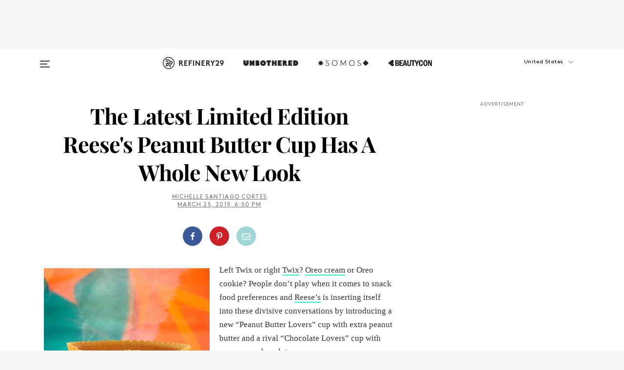

--- FILE ---
content_type: text/html; charset=utf-8
request_url: https://www.refinery29.com/en-us/2019/03/227929/new-reeses-peanut-butter-lovers-cups?utm_source=googlenewsstand&utm_medium=rss
body_size: 28140
content:

    <!DOCTYPE html>
    <html lang='en'>
      <head>
        
    <script>
      if (window.location.hostname !== window.atob('d3d3LnJlZmluZXJ5MjkuY29t')) {
        window.location = window.atob('aHR0cDovL3d3dy5yZWZpbmVyeTI5LmNvbS9lbi11cy8yMDE5LzAzLzIyNzkyOS9uZXctcmVlc2VzLXBlYW51dC1idXR0ZXItbG92ZXJzLWN1cHM/dXRtX3NvdXJjZT1nb29nbGVuZXdzc3RhbmQmdXRtX21lZGl1bT1yc3M=');
      }
    </script>

        <script type="text/javascript">
          window.loadAdLib = function(e,t,a,r){var n=r.includes("refinery29");if(!window.__AdLib){var o=document.createElement("script");o.src=e,o.id="ad-lib",o.onload=function(){window.__AdLib&&(window.__AdLib.env=n?"production":"development",window.__AdLib.template="master",window.__AdLib.site="refinery29",window.__AdLib.brand="refinery29",window.__AdLib.domain=n?".refinery29.com":".rf29.net",window.__AdLib.init())},o.onerror=function(e){console.error("Ad-Lib could not load it's script.",e)},document.head.appendChild(o)}}
        </script>
        <link
          rel="preload"
          as="script"
          href="https://web-statics-cdn.refinery29.com/vendor/ad-lib/v3_1_0/vice-ad-lib.js"
          onload="window.loadAdLib(this.href, 'EN', 'TCFv2.2', 'www.refinery29.com');">
        </script>
        <meta charset="utf-8">
        <title data-react-helmet="true">There's A New Reese's Cup And It's Not Playing Games</title>
        <meta data-react-helmet="true" content="ie=edge" http-equiv="x-ua-compatible"/><meta data-react-helmet="true" name="title" content="There's A New Reese's Cup And It's Not Playing Games" itemprop="title"/><meta data-react-helmet="true" name="description" content="Reese's is launching two new limited-edition cups." itemprop="description"/><meta data-react-helmet="true" property="og:url" content="https://www.refinery29.com/en-us/2019/03/227929/new-reeses-peanut-butter-lovers-cups"/><meta data-react-helmet="true" name="twitter:title" content="Peanut Butter Lovers Will Want To Try Reese's New Limited-Edition Cup"/><meta data-react-helmet="true" property="og:title" content="Peanut Butter Lovers Will Want To Try Reese's New Limited-Edition Cup" itemprop="name"/><meta data-react-helmet="true" property="og:description" content="Reese's is launching two new limited-edition cups."/><meta data-react-helmet="true" property="og:image" content="https://s1.r29static.com/bin/entry/f88/0,0,2000,1050/x,80/2150013/image.jpg" itemprop="image"/><meta data-react-helmet="true" property="og:image:secure_url" content="https://s1.r29static.com/bin/entry/f88/0,0,2000,1050/x,80/2150013/image.jpg" itemprop="image"/><meta data-react-helmet="true" name="twitter:card" content="summary_large_image"/><meta data-react-helmet="true" name="twitter:site" content="@refinery29"/><meta data-react-helmet="true" name="twitter:description" content="Reese's is launching two new limited-edition cups."/><meta data-react-helmet="true" name="twitter:image" content="https://s1.r29static.com/bin/entry/f88/0,0,2000,1050/x,80/2150013/image.jpg"/><meta data-react-helmet="true" name="pinterest:image" content="https://s2.r29static.com/bin/entry/b12/112,0,1776,2400/x,80/2150012/image.jpg"/><meta data-react-helmet="true" property="fb:app_id" content="155023867867753"/><meta data-react-helmet="true" property="fb:pages" content="86973707921,587074007996399,269626263209765,509115739117952,1562713254009921,583745561686633,656112191237463,284423314989162,974273182666651,192477361634120"/><meta data-react-helmet="true" property="article:publisher" content="refinery29"/><meta data-react-helmet="true" name="viewport" content="width=device-width, initial-scale=1"/><meta data-react-helmet="true" name="theme-color" content="#fd5b4e"/><meta data-react-helmet="true" property="og:image:width" content="2000"/><meta data-react-helmet="true" property="og:image:height" content="1050"/><meta data-react-helmet="true" property="og:type" content="article"/><meta data-react-helmet="true" name="p:domain_verify" content="b10faeb45f92f5ebf0073a215d615ea9"/><meta data-react-helmet="true" property="entry_template" content="entry.article"/><meta data-react-helmet="true" property="author" content="Michelle Santiago Cortés"/>
        <link data-react-helmet="true" rel="canonical" href="https://www.refinery29.com/en-us/2019/03/227929/new-reeses-peanut-butter-lovers-cups"/><link data-react-helmet="true" rel="publisher" href="https://plus.google.com/101601649207969071719"/><link data-react-helmet="true" rel="rich-pin-icon" href="https://www.refinery29.com/assets/08c2e62e7d1f514259af92204bc9c284.ico"/><link data-react-helmet="true" rel="alternate" hreflang="en" href="https://www.refinery29.com/en-us/2019/03/227929/new-reeses-peanut-butter-lovers-cups"/><link data-react-helmet="true" rel="alternate" hreflang="x-default" href="https://www.refinery29.com/en-us/2019/03/227929/new-reeses-peanut-butter-lovers-cups"/>
        <script data-react-helmet="true" type="application/ld+json">{"@context":"http://schema.org","@type":"WebPage","name":"Refinery29","url":"https://www.refinery29.com/en-us","potentialAction":{"@type":"SearchAction","target":"https://www.refinery29.com/en-us/search?q={Refinery29}","query-input":"required name=Refinery29","sameAs":["https://www.facebook.com/refinery29","https://twitter.com/refinery29","https://www.pinterest.com/refinery29/","https://instagram.com/refinery29","https://www.youtube.com/Refinery29TV"]},"image":"https://www.refinery29.com/assets/images/r29-logo-b.svg"}</script><script data-react-helmet="true" type="application/ld+json">{"@context":"http://schema.org","@type":"WebSite","name":"Refinery29","url":"https://www.refinery29.com/en-us","potentialAction":{"@type":"SearchAction","target":"https://www.refinery29.com/en-us/search?q={Refinery29}","query-input":"required name=Refinery29","sameAs":["https://www.facebook.com/refinery29","https://twitter.com/refinery29","https://www.pinterest.com/refinery29/","https://instagram.com/refinery29","https://www.youtube.com/Refinery29TV"]},"image":"https://www.refinery29.com/assets/images/r29-logo-b.svg"}</script><script data-react-helmet="true" type="application/ld+json">{"@context":"http://schema.org","@type":"NewsArticle","mainEntityOfPage":{"@type":"WebPage","@id":"https://www.refinery29.com/en-us/2019/03/227929/new-reeses-peanut-butter-lovers-cups"},"headline":"The Latest Limited Edition Reese&#x27;s Peanut Butter Cup Has A Whole New Look","url":"https://www.refinery29.com/en-us/2019/03/227929/new-reeses-peanut-butter-lovers-cups","thumbnailUrl":"https://s2.r29static.com/bin/entry/b12/x,80/2150012/image.jpg","image":{"@type":"ImageObject","url":"https://s2.r29static.com/bin/entry/b12/x,80/2150012/image.jpg","height":2400,"width":2000},"datePublished":"2019-03-25T18:50:00.000Z","dateModified":"2019-03-25T18:50:00.000Z","author":{"@type":"Person","name":"Michelle Santiago Cortés"},"creator":["Michelle Santiago Cortés"],"articleSection":"Living","keywords":["Food & Drinks","Living","New York"],"publisher":{"@type":"Organization","name":"Refinery29","logo":{"@type":"ImageObject","url":"https://www.refinery29.com/assets/images/refinery29.png","width":54,"height":54}},"description":"Reese's is launching two new limited-edition cups."}</script><script data-react-helmet="true" type="application/ld+json">{"@context":"http://schema.org","@type":"BreadcrumbList","itemListElement":[{"@type":"ListItem","position":1,"item":{"@id":"en-us/food-and-drink","url":"https://www.refinery29.com/en-us/food-and-drink","name":"Food & Drinks"}},{"@type":"ListItem","position":2,"item":{"@id":"en-us/living","url":"https://www.refinery29.com/en-us/living","name":"Living"}},{"@type":"ListItem","position":3,"item":{"@id":"en-us/new-york","url":"https://www.refinery29.com/en-us/new-york","name":"New York"}}]}</script><script data-react-helmet="true" type="application/ld+json">{"@context":"http://schema.org","@type":"ImageObject","author":null,"contentUrl":"https://s2.r29static.com/bin/entry/b12/x,80/2150012/image.jpg","description":null}</script><script data-react-helmet="true" type="application/ld+json">{"@context":"http://schema.org","@type":"Person","name":"Michelle Santiago Cortés","image":"https://s2.r29static.com/bin/default_author_image/b90/1,0,1000,1000/x/1489625/image.png","url":"https://www.refinery29.com/en-us/author/michelle-santiago-cortes"}</script>
        <link id='main-styles' rel='stylesheet' href='/assets/styles.1a6fc843c5b8cd941845.css' type='text/css' />
        <link id='htlbid-styles' rel='stylesheet' href='https://htlbid.com/v3/refinery29-v2.com/htlbid.css' type='text/css' />
      </head>
      <body id='enUS' class='en'>
<div id='r29-app'><div data-reactroot=""><main><a id="skip" href="#r29-container">Skip navigation!</a><div class=""><div><div class="main"><div class="header-ad-container"><div><span>ADVERTISEMENT</span><div class="ad htlad-ad-header" data-ad-size="7x7,8x8,728x90,970x90,970x250" data-ad-position="header" data-slot-id="scrollable-header" data-targeting="{&quot;sponsorship&quot;:null,&quot;section_name&quot;:[&quot;food-and-drinks&quot;,&quot;food-news&quot;,&quot;freebies-deals&quot;,&quot;living&quot;,&quot;new-york&quot;],&quot;collections&quot;:[],&quot;aggregations&quot;:null,&quot;entityid&quot;:227929,&quot;aid&quot;:&quot;new-reeses-peanut-butter-lovers-cups&quot;,&quot;pageid&quot;:&quot;new-reeses-peanut-butter-lovers-cups&quot;,&quot;pagetype&quot;:&quot;scrollable&quot;,&quot;test&quot;:null,&quot;is_sensitive_content&quot;:false,&quot;edition&quot;:&quot;en-us&quot;,&quot;utm_source&quot;:&quot;googlenewsstand&quot;,&quot;utm_medium&quot;:&quot;rss&quot;,&quot;utm_content&quot;:null,&quot;utm_campaign&quot;:null,&quot;vertical&quot;:&quot;r29&quot;,&quot;document.referrer&quot;:&quot;&quot;,&quot;keywords&quot;:null,&quot;ad_count&quot;:5}" id="ad-header"></div></div></div><header role="banner" aria-label="Primary" class="global-header"><div class="global-header-main"><div id="main-menu" class="global-menu"><div class="menu-inner"><div class="global-search-nav" aria-label="global search"><div class="search-drawer"><form class="search-form" action="/en-us/search" method="GET" aria-label="Search"><input type="search" id="search-header" name="q" placeholder="Search" value=""/><div class="search-button" role="button" tabindex="0" aria-label="search button"><svg width="16" height="18" viewBox="0 0 16 18" fill="black" xmlns="http://www.w3.org/2000/svg"><path d="M10.7857 8.71429C10.7857 6.50893 8.99107 4.71428 6.78571 4.71428C4.58036 4.71428 2.78571 6.50893 2.78571 8.71429C2.78571 10.9196 4.58036 12.7143 6.78571 12.7143C8.99107 12.7143 10.7857 10.9196 10.7857 8.71429ZM15.3571 16.1429C15.3571 16.7679 14.8393 17.2857 14.2143 17.2857C13.9107 17.2857 13.6161 17.1607 13.4107 16.9464L10.3482 13.8929C9.30357 14.6161 8.05357 15 6.78571 15C3.3125 15 0.5 12.1875 0.5 8.71429C0.5 5.24107 3.3125 2.42857 6.78571 2.42857C10.2589 2.42857 13.0714 5.24107 13.0714 8.71429C13.0714 9.98214 12.6875 11.2321 11.9643 12.2768L15.0268 15.3393C15.2321 15.5446 15.3571 15.8393 15.3571 16.1429Z" fill="#333333"></path></svg></div></form></div></div><div class="category-children"><div class="category-child"><div><a href="https://www.refinery29.com/en-us/unbothered"><img class="menu-logo" src="/assets/6a9d712b4b1480df334054a94146cc34.png" alt="Unbothered menu logo"/></a></div><p>A community celebrating Black voices, Black art, and Black folx.</p></div><div class="category-child"><div><a href="https://www.refinery29.com/en-us/latine-somos"><img class="menu-logo" src="/assets/1ce585852b9e9a8cba36762b911e0f5f.png" alt="Somos menu logo"/></a></div><p>Latines learning, remembering, healing, and finding joy in our diverse stories.</p></div><div class="category-child"><div><a href="https://www.beautycon.com/"><img class="menu-logo" src="/assets/b3658fb2d9482c50df8996241fb2b67d.png" alt="BeautyCon menu logo"/></a></div><p>Beautycon is a global platform that brings together beauty enthusiasts, brands, and industry leaders to explore the latest trends, innovations, and conversations shaping the future of beauty.</p></div></div><div><div class="category-title">Featured Channels</div><div class="category-children"><div class="category-child"><a href="/en-us/fitted">Fitted</a></div><div class="category-child"><a href="/en-us/horoscope">Horoscopes</a></div><div class="category-child"><a href="/en-us/money-diary">Money Diaries</a></div><div class="category-child"><a href="/en-us/beauty-studio">Beauty Studio</a></div><div class="category-child"><a href="/en-us/aapi-heritage-month">Not Your Token Asian</a></div><div class="category-child"><a href="/en-us/my-period">My Period</a></div></div></div><div><div class="category-title">Get The Latest</div><div class="category-children"><div class="category-child"><a href="/en-us/shopping">Shopping</a></div><div class="category-child"><a href="/en-us/work-and-money">Work &amp; Money</a></div><div class="category-child"><a href="/en-us/health">Sex &amp; Wellness</a></div><div class="category-child"><a href="/en-us/beauty">Beauty</a></div><div class="category-child"><a href="/en-us/us-news">News</a></div><div class="category-child"><a href="/en-us/entertainment">Entertainment</a></div><div class="category-child"><a href="/en-us/fashion">Fashion</a></div><div class="category-child"><a href="/en-us/politics">Politics</a></div><div class="category-child"><a href="/en-us/living">Lifestyle</a></div></div></div><div><div class="category-title">Get In Touch</div><div class="social-icons"><a href="https://www.facebook.com/refinery29/" target="_blank" title="Refinery29&#x27;s Facebook page" aria-label="Refinery29&#x27;s Facebook page"><svg width="56" height="56" viewBox="0 0 56 56" fill="black" role="img" aria-hidden="true"><path d="M36 20H20V36H27.9973V29.9592H25.9579V27.6101H27.9973V25.8804C27.9973 24.8995 28.2684 24.1379 28.8105 23.5958C29.3526 23.0537 30.0883 22.7826 31.0177 22.7826C31.947 22.7826 32.5494 22.817 32.8248 22.8859V24.9769H31.5856C31.1382 24.9769 30.8327 25.0716 30.6692 25.2609C30.5057 25.4502 30.4239 25.7341 30.4239 26.1128V27.6101H32.7473L32.4375 29.9592H30.4239V36H36V20Z"></path></svg></a><a href="https://x.com/refinery29" target="_blank" title="Refinery29&#x27;s Twitter page" aria-label="Refinery29&#x27;s Twitter page"><svg width="56" height="56" viewBox="0 0 56 56" fill="black" role="img" aria-hidden="true"><path fill-rule="evenodd" clip-rule="evenodd" d="M20.0113 35H21.3186L26.435 29.1807L30.5034 35H35L28.9369 26.3703L34.5041 20H33.1743L28.3396 25.5107L24.4628 20H20L25.8603 28.3541L20.0113 35ZM21.8032 20.9809H23.8204L33.1856 34.0742H31.1457L21.8032 20.9809Z"></path></svg></a><a href="https://www.instagram.com/refinery29/" target="_blank" title="Refinery29&#x27;s Instagram page" aria-label="Refinery29&#x27;s Instagram page"><svg width="56" height="56" viewBox="0 0 56 56" fill="black" role="img" aria-hidden="true"><path fill-rule="evenodd" clip-rule="evenodd" d="M28.5 21.4375C27.4167 21.4375 26.7135 21.4453 26.3906 21.461C26.0677 21.4766 25.6875 21.4896 25.25 21.5C24.8542 21.5209 24.5443 21.5573 24.3203 21.6094C24.0964 21.6615 23.9063 21.7188 23.75 21.7813C23.5729 21.8438 23.4115 21.9245 23.2656 22.0235C23.1198 22.1224 22.9792 22.2396 22.8438 22.375C22.7187 22.5 22.6068 22.6354 22.5078 22.7813C22.4089 22.9271 22.3229 23.0938 22.25 23.2813C22.1979 23.4271 22.1458 23.612 22.0938 23.836C22.0417 24.0599 22.0104 24.375 22 24.7813C21.9792 25.2084 21.9635 25.5834 21.9531 25.9063C21.9427 26.2292 21.9375 26.9271 21.9375 28C21.9375 29.0834 21.9453 29.7865 21.9609 30.1094C21.9766 30.4323 21.9896 30.8125 22 31.25C22.0208 31.6459 22.0573 31.9558 22.1094 32.1797C22.1615 32.4037 22.2187 32.5938 22.2812 32.75C22.3438 32.9271 22.4245 33.0886 22.5234 33.2344C22.6224 33.3802 22.7396 33.5209 22.875 33.6563C23 33.7813 23.1354 33.8933 23.2812 33.9922C23.4271 34.0912 23.5937 34.1771 23.7812 34.25C23.9271 34.3021 24.112 34.3542 24.3359 34.4063C24.5599 34.4584 24.875 34.4896 25.2812 34.5C25.7083 34.5209 26.0833 34.5365 26.4062 34.5469C26.7292 34.5573 27.4271 34.5625 28.5 34.5625C29.5833 34.5625 30.2865 34.5547 30.6094 34.5391C30.9323 34.5235 31.3125 34.5104 31.75 34.5C32.1458 34.4792 32.4557 34.4427 32.6797 34.3907C32.9036 34.3386 33.0937 34.2813 33.25 34.2188C33.4271 34.1563 33.5885 34.0756 33.7344 33.9766C33.8802 33.8776 34.0208 33.7604 34.1562 33.625C34.2813 33.5 34.3932 33.3646 34.4922 33.2188C34.5911 33.0729 34.6771 32.9063 34.75 32.7188C34.8021 32.5729 34.8542 32.3881 34.9062 32.1641C34.9583 31.9401 34.9896 31.625 35 31.2188C35.0208 30.7917 35.0365 30.4167 35.0469 30.0938C35.0573 29.7709 35.0625 29.073 35.0625 28C35.0625 26.9167 35.0547 26.2136 35.0391 25.8907C35.0234 25.5677 35.0104 25.1875 35 24.75C34.9792 24.3542 34.9427 24.0443 34.8906 23.8203C34.8385 23.5964 34.7812 23.4063 34.7188 23.25C34.6562 23.0729 34.5755 22.9115 34.4766 22.7657C34.3776 22.6198 34.2604 22.4792 34.125 22.3438C34 22.2188 33.8646 22.1068 33.7188 22.0078C33.5729 21.9089 33.4063 21.8229 33.2188 21.75C33.0729 21.6979 32.888 21.6459 32.6641 21.5938C32.4401 21.5417 32.125 21.5104 31.7188 21.5C31.2917 21.4792 30.9167 21.4636 30.5938 21.4532C30.2708 21.4427 29.5729 21.4375 28.5 21.4375ZM28.5 20C29.5938 20 30.3099 20.0078 30.6484 20.0235C30.987 20.0391 31.3646 20.0521 31.7812 20.0625C32.2188 20.0834 32.5885 20.1224 32.8906 20.1797C33.1927 20.237 33.4687 20.3125 33.7188 20.4063C33.9896 20.5209 34.2422 20.6511 34.4766 20.7969C34.7109 20.9427 34.9375 21.125 35.1562 21.3438C35.375 21.5625 35.5599 21.7917 35.7109 22.0313C35.862 22.2709 35.9896 22.5209 36.0938 22.7813C36.1875 23.0209 36.2656 23.2943 36.3281 23.6016C36.3906 23.9089 36.4271 24.2813 36.4375 24.7188C36.4583 25.1459 36.474 25.5261 36.4844 25.8594C36.4948 26.1927 36.5 26.9063 36.5 28C36.5 29.0938 36.4922 29.8099 36.4766 30.1485C36.4609 30.487 36.4479 30.8646 36.4375 31.2813C36.4167 31.7188 36.3776 32.0886 36.3203 32.3907C36.263 32.6927 36.1875 32.9688 36.0938 33.2188C35.9792 33.4896 35.849 33.7422 35.7031 33.9766C35.5573 34.211 35.375 34.4375 35.1562 34.6563C34.9375 34.875 34.7083 35.0599 34.4688 35.211C34.2292 35.362 33.9792 35.4896 33.7188 35.5938C33.4792 35.6875 33.2057 35.7657 32.8984 35.8282C32.5911 35.8907 32.2188 35.9271 31.7812 35.9375C31.3542 35.9584 30.974 35.974 30.6406 35.9844C30.3073 35.9948 29.5938 36 28.5 36C27.4062 36 26.6901 35.9922 26.3516 35.9766C26.013 35.961 25.6354 35.9479 25.2188 35.9375C24.7812 35.9167 24.4115 35.8776 24.1094 35.8203C23.8073 35.7631 23.5313 35.6875 23.2812 35.5938C23.0104 35.4792 22.7578 35.349 22.5234 35.2032C22.2891 35.0573 22.0625 34.875 21.8438 34.6563C21.625 34.4375 21.4401 34.2084 21.2891 33.9688C21.138 33.7292 21.0104 33.4792 20.9062 33.2188C20.8125 32.9792 20.7344 32.7058 20.6719 32.3985C20.6094 32.0912 20.5729 31.7188 20.5625 31.2813C20.5417 30.8542 20.526 30.474 20.5156 30.1407C20.5052 29.8073 20.5 29.0938 20.5 28C20.5 26.9063 20.5078 26.1901 20.5234 25.8516C20.5391 25.513 20.5521 25.1354 20.5625 24.7188C20.5833 24.2813 20.6224 23.9115 20.6797 23.6094C20.737 23.3073 20.8125 23.0313 20.9062 22.7813C21.0208 22.5104 21.151 22.2578 21.2969 22.0235C21.4427 21.7891 21.625 21.5625 21.8438 21.3438C22.0625 21.125 22.2917 20.9401 22.5312 20.7891C22.7708 20.6381 23.0208 20.5104 23.2812 20.4063C23.5208 20.3125 23.7943 20.2344 24.1016 20.1719C24.4089 20.1094 24.7812 20.0729 25.2188 20.0625C25.6458 20.0417 26.026 20.0261 26.3594 20.0157C26.6927 20.0052 27.4062 20 28.5 20ZM28.5 23.875C29.0729 23.875 29.6094 23.9818 30.1094 24.1953C30.6094 24.4089 31.0469 24.7032 31.4219 25.0782C31.7969 25.4532 32.0911 25.8907 32.3047 26.3907C32.5182 26.8907 32.625 27.4271 32.625 28C32.625 28.573 32.5182 29.1094 32.3047 29.6094C32.0911 30.1094 31.7969 30.5469 31.4219 30.9219C31.0469 31.2969 30.6094 31.5912 30.1094 31.8047C29.6094 32.0183 29.0729 32.125 28.5 32.125C27.9271 32.125 27.3906 32.0183 26.8906 31.8047C26.3906 31.5912 25.9531 31.2969 25.5781 30.9219C25.2031 30.5469 24.9089 30.1094 24.6953 29.6094C24.4818 29.1094 24.375 28.573 24.375 28C24.375 27.4271 24.4818 26.8907 24.6953 26.3907C24.9089 25.8907 25.2031 25.4532 25.5781 25.0782C25.9531 24.7032 26.3906 24.4089 26.8906 24.1953C27.3906 23.9818 27.9271 23.875 28.5 23.875ZM28.5 30.6875C29.2396 30.6875 29.8724 30.4219 30.3984 29.8907C30.9245 29.3594 31.1875 28.7292 31.1875 28C31.1875 27.2604 30.9219 26.6276 30.3906 26.1016C29.8594 25.5755 29.2292 25.3125 28.5 25.3125C27.7604 25.3125 27.1276 25.5782 26.6016 26.1094C26.0755 26.6407 25.8125 27.2709 25.8125 28C25.8125 28.7396 26.0781 29.3724 26.6094 29.8985C27.1406 30.4245 27.7708 30.6875 28.5 30.6875ZM33.7188 23.7188C33.7188 23.9792 33.6302 24.2058 33.4531 24.3985C33.276 24.5912 33.0521 24.6875 32.7812 24.6875C32.5208 24.6875 32.2943 24.5938 32.1016 24.4063C31.9089 24.2188 31.8125 23.9896 31.8125 23.7188C31.8125 23.4584 31.9062 23.237 32.0938 23.0547C32.2813 22.8724 32.5104 22.7813 32.7812 22.7813C33.0417 22.7813 33.263 22.8698 33.4453 23.0469C33.6276 23.224 33.7188 23.4479 33.7188 23.7188Z"></path></svg></a><a href="https://www.pinterest.com/refinery29/" target="_blank" title="Refinery29&#x27;s Pinterest page" aria-label="Refinery29&#x27;s Pinterest page"><svg width="56" height="56" viewBox="0 0 56 56" fill="black" role="img" aria-hidden="true"><path fill-rule="evenodd" clip-rule="evenodd" d="M28.0003 20C23.5821 20 20 23.5817 20 27.9999C20 31.2757 21.9699 34.0898 24.7887 35.3271C24.7662 34.7685 24.7846 34.0979 24.9279 33.4902C25.0817 32.8407 25.9573 29.131 25.9573 29.131C25.9573 29.131 25.7017 28.6203 25.7017 27.8652C25.7017 26.6798 26.3889 25.7944 27.2446 25.7944C27.9723 25.7944 28.3238 26.3409 28.3238 26.9953C28.3238 27.7269 27.8573 28.821 27.6173 29.8344C27.4169 30.683 28.0428 31.3752 28.88 31.3752C30.3958 31.3752 31.4167 29.4285 31.4167 27.1219C31.4167 25.3686 30.2357 24.0562 28.0878 24.0562C25.661 24.0562 24.1492 25.8659 24.1492 27.8873C24.1492 28.5843 24.3547 29.0758 24.6766 29.4564C24.8246 29.6312 24.8452 29.7016 24.7916 29.9023C24.7532 30.0495 24.6651 30.4038 24.6286 30.5443C24.5753 30.7469 24.4112 30.8193 24.228 30.7445C23.1103 30.2882 22.5897 29.0642 22.5897 27.6882C22.5897 25.4157 24.5063 22.6908 28.3073 22.6908C31.3617 22.6908 33.372 24.901 33.372 27.2735C33.372 30.4117 31.6273 32.7562 29.0554 32.7562C28.1917 32.7562 27.3792 32.2893 27.101 31.7591C27.101 31.7591 26.6365 33.6023 26.5381 33.9582C26.3685 34.575 26.0365 35.1915 25.7329 35.6719C26.4525 35.8844 27.2125 36 28.0003 36C32.4181 36 36 32.4183 36 27.9999C36 23.5817 32.4181 20 28.0003 20" fill="black"></path></svg></a><a href="https://www.snapchat.com/add/refinery29" target="_blank" title="Add Refinery29 on Snapchat" aria-label="Add Refinery29 on Snapchat"><svg width="56" height="56" viewBox="0 0 56 56" fill="black" role="img" aria-hidden="true"><path d="M24.1288 22.7136C23.7038 23.6651 23.8717 25.3699 23.9397 26.5621C23.4807 26.8163 22.8913 26.3703 22.5577 26.3703C22.2106 26.3703 21.7962 26.5982 21.731 26.9381C21.6843 27.183 21.7941 27.5398 22.5818 27.8506C22.8863 27.971 23.611 28.1126 23.7789 28.5076C24.0147 29.0627 22.5676 31.6248 20.2952 31.9986C20.1174 32.0276 19.9906 32.1862 20.0005 32.366C20.0402 33.0563 21.5887 33.3267 22.275 33.4329C22.3452 33.5278 22.4018 33.9285 22.4918 34.2336C22.5322 34.3703 22.6363 34.5338 22.9041 34.5338C23.2533 34.5338 23.8334 34.2648 24.8435 34.4319C25.8338 34.5968 26.7645 36 28.5517 36C30.2128 36 31.2038 34.5904 32.1572 34.4319C32.709 34.3405 33.1829 34.3696 33.7127 34.4729C34.0775 34.5444 34.4048 34.5841 34.5089 34.2258C34.6003 33.9165 34.6562 33.5235 34.725 33.4308C35.405 33.3253 36.9605 33.0556 36.9995 32.3653C37.0094 32.1855 36.8826 32.0276 36.7048 31.9979C34.4707 31.6297 32.9796 29.0754 33.2211 28.5069C33.3883 28.1126 34.108 27.9724 34.4182 27.8499C34.9948 27.6227 35.2838 27.343 35.2775 27.0195C35.2697 26.6053 34.771 26.3582 34.4041 26.3582C34.0308 26.3582 33.4946 26.8 33.0603 26.5607C33.1283 25.3586 33.2955 23.6616 32.8712 22.7108C32.0672 20.9104 30.2787 20 28.4908 20C26.7143 20 24.9391 20.8977 24.1288 22.7136Z"></path></svg></a><a href="https://www.youtube.com/refinery29" target="_blank" title="Refinery29&#x27;s YouTube channel" aria-label="Refinery29&#x27;s YouTube channel"><svg width="56" height="56" viewBox="0 0 56 56" fill="black" role="img" aria-hidden="true"><path d="M37.5812 24.0397C37.468 23.6461 37.2474 23.2897 36.943 23.0085C36.6299 22.7186 36.2462 22.5112 35.8281 22.406C34.2633 22.004 27.9942 22.004 27.9942 22.004C25.3806 21.975 22.7677 22.1025 20.1702 22.3857C19.7521 22.4987 19.3691 22.7107 19.0554 23.0028C18.7471 23.2919 18.5238 23.6483 18.4071 24.0389C18.1269 25.51 17.9908 27.0038 18.0005 28.5C17.9905 29.9949 18.1263 31.4881 18.4071 32.9611C18.5213 33.35 18.7438 33.7049 19.0529 33.9915C19.362 34.2782 19.747 34.4852 20.1702 34.5948C21.7559 34.996 27.9942 34.996 27.9942 34.996C30.6111 35.025 33.2273 34.8975 35.8281 34.6143C36.2462 34.5091 36.6299 34.3017 36.943 34.0118C37.2513 33.7252 37.4704 33.3687 37.5804 32.9806C37.8679 31.51 38.0077 30.0157 37.9978 28.5187C38.0195 27.0153 37.8798 25.5147 37.5812 24.0397ZM26.0011 31.2803V25.7205L31.2171 28.5008L26.0011 31.2803Z"></path></svg></a><a href="https://www.tiktok.com/@refinery29" target="_blank" title="Refinery29 on TikTok" aria-label="Refinery29 on TikTok"><svg width="56" height="56" viewBox="0 0 56 56" fill="black" role="img" aria-hidden="true"><path fill-rule="evenodd" clip-rule="evenodd" d="M31.4908 25.2742C32.6132 25.9313 33.7125 26.3461 35 26.4747V23.7562C34.0075 23.6801 32.9924 23.0465 32.3865 22.3424C32.0187 21.9151 31.7425 21.408 31.5969 20.8676C31.5744 20.784 31.4826 20.2511 31.4719 20H28.628V20.6786V22.3029V29.2038V30.1679C28.628 30.7168 28.6695 31.2862 28.4613 31.8055C27.9518 33.0764 26.3591 33.6316 25.1298 32.9939C22.7357 31.7424 24.0705 28.27 26.551 28.5908V25.7701C26.2122 25.7649 25.7723 25.8301 25.6141 25.849C25.1277 25.907 24.6563 26.042 24.2062 26.2292C21.6328 27.2995 20.3116 30.2524 21.3623 32.8153L21.331 32.7277C22.6604 36.1247 27.1531 37.0798 29.8457 34.6274C31.7236 32.9169 31.4908 30.5397 31.4908 28.2712V25.2742Z"></path></svg></a><a href="https://jump.refinery29.com/join/24/signup-all-newsletters?utm_source=footer&amp;utm_medium=emailsignup&amp;_ga=2.174034529.350230817.1728573652-162356488.1728573652" target="_blank" title="Sign up for Refinery29 newsletters" aria-label="Sign up for Refinery29 newsletters"><svg width="52" height="56" viewBox="0 0 52 56" fill="black" role="img" aria-hidden="true"><path d="M34.1429 33.7678V25.625C33.9167 25.8795 33.6728 26.1127 33.4113 26.3248C31.5169 27.7809 30.0113 28.9754 28.8945 29.9085C28.534 30.2124 28.2407 30.4492 28.0145 30.6189C27.7883 30.7885 27.4826 30.9599 27.0974 31.1331C26.7121 31.3063 26.3499 31.3928 26.0106 31.3928H25.9894C25.6501 31.3928 25.2879 31.3063 24.9026 31.1331C24.5174 30.9599 24.2117 30.7885 23.9855 30.6189C23.7593 30.4492 23.466 30.2124 23.1055 29.9085C21.9887 28.9754 20.4831 27.7809 18.5887 26.3248C18.3272 26.1127 18.0833 25.8795 17.8571 25.625V33.7678C17.8571 33.8597 17.8907 33.9393 17.9579 34.0064C18.025 34.0736 18.1045 34.1071 18.1964 34.1071H33.8036C33.8955 34.1071 33.975 34.0736 34.0421 34.0064C34.1093 33.9393 34.1429 33.8597 34.1429 33.7678ZM34.1429 22.6244V22.3647L34.1376 22.2268L34.1057 22.0943L34.0474 21.9989L33.952 21.9194L33.8036 21.8928H18.1964C18.1045 21.8928 18.025 21.9264 17.9579 21.9936C17.8907 22.0607 17.8571 22.1402 17.8571 22.2321C17.8571 23.4196 18.3767 24.4234 19.4157 25.2433C20.7799 26.3177 22.1972 27.438 23.6674 28.6043C23.7098 28.6397 23.8335 28.7439 24.0385 28.9171C24.2435 29.0903 24.4061 29.2228 24.5262 29.3147C24.6464 29.4066 24.8037 29.5179 24.998 29.6487C25.1924 29.7795 25.3709 29.8767 25.5335 29.9403C25.6961 30.0039 25.848 30.0357 25.9894 30.0357H26.0106C26.152 30.0357 26.3039 30.0039 26.4665 29.9403C26.6291 29.8767 26.8076 29.7795 27.002 29.6487C27.1963 29.5179 27.3536 29.4066 27.4738 29.3147C27.5939 29.2228 27.7565 29.0903 27.9615 28.9171C28.1665 28.7439 28.2902 28.6397 28.3326 28.6043C29.8028 27.438 31.2201 26.3177 32.5843 25.2433C32.966 24.9394 33.3211 24.5311 33.6498 24.0187C33.9785 23.5062 34.1429 23.0415 34.1429 22.6244ZM35.5 22.2321V33.7678C35.5 34.2344 35.3339 34.6337 35.0017 34.966C34.6695 35.2982 34.2701 35.4643 33.8036 35.4643H18.1964C17.7299 35.4643 17.3305 35.2982 16.9983 34.966C16.6661 34.6337 16.5 34.2344 16.5 33.7678V22.2321C16.5 21.7656 16.6661 21.3662 16.9983 21.034C17.3305 20.7018 17.7299 20.5357 18.1964 20.5357H33.8036C34.2701 20.5357 34.6695 20.7018 35.0017 21.034C35.3339 21.3662 35.5 21.7656 35.5 22.2321Z"></path></svg></a></div></div></div></div><button type="button" class="hamburger-menu desktop" aria-label="Open menu" aria-expanded="false" aria-controls="main-menu"><svg width="20" height="15" viewBox="0 0 20 15" fill="black" xmlns="http://www.w3.org/2000/svg"><rect y="0.5" width="20" height="2" rx="1" fill="#333333"></rect><rect y="6.5" width="15" height="2" rx="1" fill="#333333"></rect><rect y="12.5" width="20" height="2" rx="1" fill="#333333"></rect></svg></button><div class="header-verticals desktop"><a href="https://www.refinery29.com/en-us"><img class="menu-logo" src="/assets/90e3b0501ff143bd058ecb3f754a4430.png" alt="Refinery29 logo"/></a><a href="https://www.refinery29.com/en-us/unbothered"><img class="menu-logo" src="/assets/9aa89696be7da8b249e2ee2622a111e9.png" alt="Unbothered logo"/></a><a href="https://www.refinery29.com/en-us/latine-somos"><img class="menu-logo" src="/assets/cda4774d79df76d9c5ab2dfba3784155.png" alt="Somos logo"/></a><a href="https://www.beautycon.com/"><img class="menu-logo" src="/assets/d68e2ddc49f6065953daf57eac5b849a.png" alt="BeautyCon logo"/></a></div><div class="header-verticals desktop r29-only-menu"><a href="https://www.refinery29.com/en-us"><img class="menu-logo" src="/assets/90e3b0501ff143bd058ecb3f754a4430.png" alt="Refinery29 logo"/></a></div><div class="header-mobile-logo mobile"><a href="https://www.refinery29.com/en-us"><img class="menu-logo" src="/assets/90e3b0501ff143bd058ecb3f754a4430.png" alt="Refinery29 logo"/></a></div><div class="desktop edition-switch-wrapper"><div class="global-edition-switch" aria-label="Edition selector"><div class="current-edition" tabindex="0" role="button" aria-expanded="false" aria-haspopup="true"><span>United States</span><i class="fa fa-angle-down " aria-label="angle-down" aria-hidden="true"><svg width="1792" height="1792" viewBox="0 0 1792 1792"><path d="M1395 736q0 13-10 23l-466 466q-10 10-23 10t-23-10L407 759q-10-10-10-23t10-23l50-50q10-10 23-10t23 10l393 393 393-393q10-10 23-10t23 10l50 50q10 10 10 23z"/></svg></i></div><ul class=""><li class="label" aria-label="locales">Switch To</li><li><a href="https://www.refinery29.com/en-gb"><span>United Kingdom</span></a></li><li><a href="https://www.refinery29.com/de-de"><span>Germany</span></a></li><li><a href="https://www.refinery29.com/fr-fr"><span>France</span></a></li><li><a href="https://www.refinery29.com/en-au"><span>Australia</span></a></li></ul></div></div><div class="mobile edition-switch-wrapper"></div><button type="button" class="hamburger-menu mobile" aria-label="Open menu" aria-expanded="false" aria-controls="main-menu"><svg width="20" height="15" viewBox="0 0 20 15" fill="black" xmlns="http://www.w3.org/2000/svg"><rect y="0.5" width="20" height="2" rx="1" fill="#333333"></rect><rect y="6.5" width="15" height="2" rx="1" fill="#333333"></rect><rect y="12.5" width="20" height="2" rx="1" fill="#333333"></rect></svg></button></div></header><div class="mobile-header-verticals-wrapper"><div class="mobile-header-verticals"><div class="mobile-vertical"><a href="https://www.refinery29.com/en-us/unbothered"><img class="menu-logo" src="/assets/6a9d712b4b1480df334054a94146cc34.png" alt="Unbothered menu logo"/></a></div><div class="mobile-vertical"><a href="https://www.refinery29.com/en-us/latine-somos"><img class="menu-logo" src="/assets/1ce585852b9e9a8cba36762b911e0f5f.png" alt="Somos menu logo"/></a></div><div class="mobile-vertical"><a href="https://www.beautycon.com/"><img class="menu-logo" src="/assets/b3658fb2d9482c50df8996241fb2b67d.png" alt="BeautyCon menu logo"/></a></div></div></div><div id="r29-container"><div><header hidden="" class="condensed-header hidden"><a href="/en-us"><div class="r29-logo"><img src="/assets/d27ad8510dcf0eef13f6419f4f9a76e6.svg" alt="Refinery29"/></div></a><div class="condensed-title"><span>Now Reading</span><h4>Reese's Latest PB Cup Has A Whole New Look</h4></div><div class="story-share"><button class="fa fa-facebook " aria-label="facebook" aria-hidden="true"><svg height="1792" viewBox="0 0 1792 1792" width="1792" role="img" aria-hidden="true"><path d="m1343 12v264h-157q-86 0-116 36t-30 108v189h293l-39 296h-254v759h-306v-759h-255v-296h255v-218q0-186 104-288.5t277-102.5q147 0 228 12z"/></svg>
</button><div data-href="https://pinterest.com/pin/create/button/?url=https%3A%2F%2Fwww.refinery29.com%2Fen-us%2F2019%2F03%2F227929%2Fnew-reeses-peanut-butter-lovers-cups%3Futm_source%3Dpinterest%26utm_medium%3Dpinterest_share&amp;media=http%3A%2F%2Fs2.r29static.com%2Fbin%2Fentry%2Fb12%2F112%2C0%2C1776%2C2400%2Fx%2C80%2F2150012%2Fimage.jpg&amp;description=The%20Latest%20Limited%20Edition%20Reese&#x27;s%20Peanut%20Butter%20Cup%20Has%20A%20Whole%20New%20Look%2B%23refinery29" data-pin-custom="true" style="display:inline-block" role="button" tabindex="0"><button class="fa fa-pinterest-p" title="Share on Pinterest" aria-label="Share on Pinterest"><svg height="1792" viewBox="0 0 1792 1792" width="1792" role="img" aria-hidden="true"><path d="m256 597q0-108 37.5-203.5t103.5-166.5 152-123 185-78 202-26q158 0 294 66.5t221 193.5 85 287q0 96-19 188t-60 177-100 149.5-145 103-189 38.5q-68 0-135-32t-96-88q-10 39-28 112.5t-23.5 95-20.5 71-26 71-32 62.5-46 77.5-62 86.5l-14 5-9-10q-15-157-15-188 0-92 21.5-206.5t66.5-287.5 52-203q-32-65-32-169 0-83 52-156t132-73q61 0 95 40.5t34 102.5q0 66-44 191t-44 187q0 63 45 104.5t109 41.5q55 0 102-25t78.5-68 56-95 38-110.5 20-111 6.5-99.5q0-173-109.5-269.5t-285.5-96.5q-200 0-334 129.5t-134 328.5q0 44 12.5 85t27 65 27 45.5 12.5 30.5q0 28-15 73t-37 45q-2 0-17-3-51-15-90.5-56t-61-94.5-32.5-108-11-106.5z"/></svg>
</button></div><button class="fa fa-envelope-o" title="Share by Email" aria-label="Share by Email"><svg height="1792" viewBox="0 0 1792 1792" width="1792"><path d="m1664 1504v-768q-32 36-69 66-268 206-426 338-51 43-83 67t-86.5 48.5-102.5 24.5h-2q-48 0-102.5-24.5t-86.5-48.5-83-67q-158-132-426-338-37-30-69-66v768q0 13 9.5 22.5t22.5 9.5h1472q13 0 22.5-9.5t9.5-22.5zm0-1051v-24.5l-.5-13-3-12.5-5.5-9-9-7.5-14-2.5h-1472q-13 0-22.5 9.5t-9.5 22.5q0 168 147 284 193 152 401 317 6 5 35 29.5t46 37.5 44.5 31.5 50.5 27.5 43 9h2q20 0 43-9t50.5-27.5 44.5-31.5 46-37.5 35-29.5q208-165 401-317 54-43 100.5-115.5t46.5-131.5zm128-37v1088q0 66-47 113t-113 47h-1472q-66 0-113-47t-47-113v-1088q0-66 47-113t113-47h1472q66 0 113 47t47 113z"/></svg></button></div></header><article class="r29-article-container "><div class="r29-article right-rail-article"><div class="right-rail-ad-container"><div class="right-rail-floater null"><div class="right-rail-ad" id="rr-ad"><span>ADVERTISEMENT</span><div class="ad htlad-ad-right-rail" data-ad-size="300x250,300x600" data-ad-position="right" data-slot-id="scrollable-right" data-targeting="{&quot;sponsorship&quot;:null,&quot;section_name&quot;:[&quot;food-and-drinks&quot;,&quot;food-news&quot;,&quot;freebies-deals&quot;,&quot;living&quot;,&quot;new-york&quot;],&quot;collections&quot;:[],&quot;aggregations&quot;:null,&quot;entityid&quot;:227929,&quot;aid&quot;:&quot;new-reeses-peanut-butter-lovers-cups&quot;,&quot;pageid&quot;:&quot;new-reeses-peanut-butter-lovers-cups&quot;,&quot;pagetype&quot;:&quot;scrollable&quot;,&quot;test&quot;:null,&quot;is_sensitive_content&quot;:false,&quot;edition&quot;:&quot;en-us&quot;,&quot;utm_source&quot;:&quot;googlenewsstand&quot;,&quot;utm_medium&quot;:&quot;rss&quot;,&quot;utm_content&quot;:null,&quot;utm_campaign&quot;:null,&quot;vertical&quot;:&quot;r29&quot;,&quot;document.referrer&quot;:&quot;&quot;,&quot;keywords&quot;:null,&quot;ad_count&quot;:6}" id="ad-right-rail"></div></div></div></div><div class="header"><h1 class="title">The Latest Limited Edition Reese&#x27;s Peanut Butter Cup Has A Whole New Look</h1><div class="bylines-container"><div class="byline main-contributors"><span class="contributor"><a href="/en-us/author/michelle-santiago-cortes">Michelle Santiago Cortés</a></span></div><div class="byline modified"><span><a rel="nofollow" href="/en-us/archives/2019/03/25"><span><span>March 25, 2019</span>, <span>6:50 PM</span></span></a></span></div></div><div class="story-share"><button class="fa fa-facebook " aria-label="facebook" aria-hidden="true"><svg height="1792" viewBox="0 0 1792 1792" width="1792" role="img" aria-hidden="true"><path d="m1343 12v264h-157q-86 0-116 36t-30 108v189h293l-39 296h-254v759h-306v-759h-255v-296h255v-218q0-186 104-288.5t277-102.5q147 0 228 12z"/></svg>
</button><div data-href="https://pinterest.com/pin/create/button/?url=https%3A%2F%2Fwww.refinery29.com%2Fen-us%2F2019%2F03%2F227929%2Fnew-reeses-peanut-butter-lovers-cups%3Futm_source%3Dpinterest%26utm_medium%3Dpinterest_share&amp;media=http%3A%2F%2Fs2.r29static.com%2Fbin%2Fentry%2Fb12%2F112%2C0%2C1776%2C2400%2Fx%2C80%2F2150012%2Fimage.jpg&amp;description=The%20Latest%20Limited%20Edition%20Reese&#x27;s%20Peanut%20Butter%20Cup%20Has%20A%20Whole%20New%20Look%2B%23refinery29" data-pin-custom="true" style="display:inline-block" role="button" tabindex="0"><button class="fa fa-pinterest-p" title="Share on Pinterest" aria-label="Share on Pinterest"><svg height="1792" viewBox="0 0 1792 1792" width="1792" role="img" aria-hidden="true"><path d="m256 597q0-108 37.5-203.5t103.5-166.5 152-123 185-78 202-26q158 0 294 66.5t221 193.5 85 287q0 96-19 188t-60 177-100 149.5-145 103-189 38.5q-68 0-135-32t-96-88q-10 39-28 112.5t-23.5 95-20.5 71-26 71-32 62.5-46 77.5-62 86.5l-14 5-9-10q-15-157-15-188 0-92 21.5-206.5t66.5-287.5 52-203q-32-65-32-169 0-83 52-156t132-73q61 0 95 40.5t34 102.5q0 66-44 191t-44 187q0 63 45 104.5t109 41.5q55 0 102-25t78.5-68 56-95 38-110.5 20-111 6.5-99.5q0-173-109.5-269.5t-285.5-96.5q-200 0-334 129.5t-134 328.5q0 44 12.5 85t27 65 27 45.5 12.5 30.5q0 28-15 73t-37 45q-2 0-17-3-51-15-90.5-56t-61-94.5-32.5-108-11-106.5z"/></svg>
</button></div><button class="fa fa-envelope-o" title="Share by Email" aria-label="Share by Email"><svg height="1792" viewBox="0 0 1792 1792" width="1792"><path d="m1664 1504v-768q-32 36-69 66-268 206-426 338-51 43-83 67t-86.5 48.5-102.5 24.5h-2q-48 0-102.5-24.5t-86.5-48.5-83-67q-158-132-426-338-37-30-69-66v768q0 13 9.5 22.5t22.5 9.5h1472q13 0 22.5-9.5t9.5-22.5zm0-1051v-24.5l-.5-13-3-12.5-5.5-9-9-7.5-14-2.5h-1472q-13 0-22.5 9.5t-9.5 22.5q0 168 147 284 193 152 401 317 6 5 35 29.5t46 37.5 44.5 31.5 50.5 27.5 43 9h2q20 0 43-9t50.5-27.5 44.5-31.5 46-37.5 35-29.5q208-165 401-317 54-43 100.5-115.5t46.5-131.5zm128-37v1088q0 66-47 113t-113 47h-1472q-66 0-113-47t-47-113v-1088q0-66 47-113t113-47h1472q66 0 113 47t47 113z"/></svg></button></div></div><div><div class="ad htlad-1x5" data-ad-size="1x5" data-ad-position="invusion" data-slot-id="scrollable-invusion" data-targeting="{&quot;sponsorship&quot;:null,&quot;section_name&quot;:[&quot;food-and-drinks&quot;,&quot;food-news&quot;,&quot;freebies-deals&quot;,&quot;living&quot;,&quot;new-york&quot;],&quot;collections&quot;:[],&quot;aggregations&quot;:null,&quot;entityid&quot;:227929,&quot;aid&quot;:&quot;new-reeses-peanut-butter-lovers-cups&quot;,&quot;pageid&quot;:&quot;new-reeses-peanut-butter-lovers-cups&quot;,&quot;pagetype&quot;:&quot;scrollable&quot;,&quot;test&quot;:null,&quot;is_sensitive_content&quot;:false,&quot;edition&quot;:&quot;en-us&quot;,&quot;utm_source&quot;:&quot;googlenewsstand&quot;,&quot;utm_medium&quot;:&quot;rss&quot;,&quot;utm_content&quot;:null,&quot;utm_campaign&quot;:null,&quot;vertical&quot;:&quot;r29&quot;,&quot;document.referrer&quot;:&quot;&quot;,&quot;keywords&quot;:null,&quot;ad_count&quot;:7}" id="ad-article-invusion"></div></div><div id="article-main-content" class=""><div id="editorial-content"><div><section class="body"><div class="trinity-left-column trinityAudioPlaceholder"><div class="trinity-tts-pb" dir="ltr"></div></div><div class="section-outer-container"><div class="section-container section-asset-container left-align half-width"><div class="section-image-container"><div class="section-image"><div><div class="img-container"><div class="loading"></div></div><div class="story-share image-shares"><div data-href="https://pinterest.com/pin/create/button/?url=https%3A%2F%2Fwww.refinery29.com%2Fen-us%2F2019%2F03%2F227929%2Fnew-reeses-peanut-butter-lovers-cups%3Futm_source%3Dpinterest%26utm_medium%3Dpinterest_share&amp;media=http%3A%2F%2Fs2.r29static.com%2Fbin%2Fentry%2Fb12%2Fx%2C80%2F2150012%2Fimage.jpg&amp;description=The%20Latest%20Limited%20Edition%20Reese&#x27;s%20Peanut%20Butter%20Cup%20Has%20A%20Whole%20New%20Look%2B%23refinery29" data-pin-custom="true" style="display:inline-block" role="button" tabindex="0"><button class="fa fa-pinterest-p" title="Share on Pinterest" aria-label="Share on Pinterest"><svg height="1792" viewBox="0 0 1792 1792" width="1792" role="img" aria-hidden="true"><path d="m256 597q0-108 37.5-203.5t103.5-166.5 152-123 185-78 202-26q158 0 294 66.5t221 193.5 85 287q0 96-19 188t-60 177-100 149.5-145 103-189 38.5q-68 0-135-32t-96-88q-10 39-28 112.5t-23.5 95-20.5 71-26 71-32 62.5-46 77.5-62 86.5l-14 5-9-10q-15-157-15-188 0-92 21.5-206.5t66.5-287.5 52-203q-32-65-32-169 0-83 52-156t132-73q61 0 95 40.5t34 102.5q0 66-44 191t-44 187q0 63 45 104.5t109 41.5q55 0 102-25t78.5-68 56-95 38-110.5 20-111 6.5-99.5q0-173-109.5-269.5t-285.5-96.5q-200 0-334 129.5t-134 328.5q0 44 12.5 85t27 65 27 45.5 12.5 30.5q0 28-15 73t-37 45q-2 0-17-3-51-15-90.5-56t-61-94.5-32.5-108-11-106.5z"/></svg>
</button></div><button class="fa fa-facebook " aria-label="facebook" aria-hidden="true"><svg height="1792" viewBox="0 0 1792 1792" width="1792" role="img" aria-hidden="true"><path d="m1343 12v264h-157q-86 0-116 36t-30 108v189h293l-39 296h-254v759h-306v-759h-255v-296h255v-218q0-186 104-288.5t277-102.5q147 0 228 12z"/></svg>
</button></div><div class="content-caption"></div></div></div></div></div></div><div class="after-section-content"></div><div class="section-outer-container"><div class="section-container section-text-container"><div class="section-text">Left Twix or right <a href="https://www.refinery29.com/en-us/2017/07/164275/twix-dark-chocolate">Twix</a>? <a href="https://www.reddit.com/r/Showerthoughts/comments/482gv9/nabisco_should_sell_oreo_cream_in_a_jar_as_a/" rel="noopener noreferrer nofollow" target="_blank">Oreo cream</a> or Oreo cookie? People don’t play when it comes to snack food preferences and <a href="https://www.hersheys.com/reeses/en_us/home.html" rel="noopener noreferrer nofollow" target="_blank">Reese’s</a> is inserting itself into these divisive conversations by introducing a new “Peanut Butter Lovers” cup with extra peanut butter and a rival “Chocolate Lovers” cup with even more chocolate.</div></div></div><div class="after-section-content"></div><div class="section-outer-container"><div class="section-container section-text-container"><div class="section-text">The limited edition cups will be available nationwide starting in mid-April – a sweet way to treat yourself on <a href="https://www.refinery29.com/en-us/best-online-tax-services">Tax Day</a>.</div></div></div><div class="after-section-content"></div><div class="section-outer-container"><div class="section-container section-text-container"><div class="section-text">Peanut butter-chocolate lovers who happen to reside in New York have an additional reason to rejoice. From noon to 6pm on Tuesday, March 26 and 10am to 6pm on Wednesday, March 27<strong>, </strong>321 Canal Street will be home to a Reese&#x27;s Swap Shop where you can exchange anything that&#x27;s giving you <a href="https://www.refinery29.com/en-us/2016/12/132710/holiday-shopping-buyers-remorse">buyer&#x27;s remorse</a> or crowding your <a href="https://www.refinery29.com/en-us/small-space-solutions">small New York apartment</a> in exchange for — you guessed it — Reese&#x27;s Lovers Cups before they officially hit the stores.</div></div></div><div class="after-section-content"></div><div class="section-outer-container"><div class="section-container section-asset-container left-align full-width"><div><div class="section-html"><div class="html-container"><blockquote class="twitter-tweet" data-lang="en"><p lang="en" dir="ltr">Opening tomorrow at 321 Canal St., it&#39;s a place where you can swap what you love for more of what you love. <a href="https://twitter.com/hashtag/NotSorry?src=hash&ref_src=twsrc%5Etfw" rel="noopener noreferrer nofollow" target="_blank">#NotSorry</a> <a href="https://twitter.com/hashtag/ReesesSwapShop?src=hash&ref_src=twsrc%5Etfw" rel="noopener noreferrer nofollow" target="_blank">#ReesesSwapShop</a> <a href="https://t.co/qNzQ9rpiBZ" rel="noopener noreferrer nofollow" target="_blank">https://t.co/qNzQ9rpiBZ</a></p>&mdash; REESE&#39;S (@reeses) <a href="https://twitter.com/reeses/status/1110225475081850885?ref_src=twsrc%5Etfw" rel="noopener noreferrer nofollow" target="_blank">March 25, 2019</a></blockquote>
</div><div class="content-caption"></div></div></div></div></div><div class="after-section-content"><div class="section-ad"><span>Advertisement</span><span>ADVERTISEMENT</span><div class="ad htlad-ad-section-ad-bottom" data-ad-size="1280x90,728x90,300x250,10x10" data-ad-position="bottom" data-slot-id="scrollable-bottom" data-targeting="{&quot;sponsorship&quot;:null,&quot;section_name&quot;:[&quot;food-and-drinks&quot;,&quot;food-news&quot;,&quot;freebies-deals&quot;,&quot;living&quot;,&quot;new-york&quot;],&quot;collections&quot;:[],&quot;aggregations&quot;:null,&quot;entityid&quot;:227929,&quot;aid&quot;:&quot;new-reeses-peanut-butter-lovers-cups&quot;,&quot;pageid&quot;:&quot;new-reeses-peanut-butter-lovers-cups&quot;,&quot;pagetype&quot;:&quot;scrollable&quot;,&quot;test&quot;:null,&quot;is_sensitive_content&quot;:false,&quot;edition&quot;:&quot;en-us&quot;,&quot;utm_source&quot;:&quot;googlenewsstand&quot;,&quot;utm_medium&quot;:&quot;rss&quot;,&quot;utm_content&quot;:null,&quot;utm_campaign&quot;:null,&quot;vertical&quot;:&quot;r29&quot;,&quot;document.referrer&quot;:&quot;&quot;,&quot;keywords&quot;:null,&quot;ad_count&quot;:8}" id="ad-section-ad-bottom"></div></div><div class="ad native-ad" data-ad-size="fluid" data-ad-position="native" data-slot-id="native" data-targeting="{&quot;sponsorship&quot;:null,&quot;section_name&quot;:[&quot;food-and-drinks&quot;,&quot;food-news&quot;,&quot;freebies-deals&quot;,&quot;living&quot;,&quot;new-york&quot;],&quot;collections&quot;:[],&quot;aggregations&quot;:null,&quot;entityid&quot;:227929,&quot;aid&quot;:&quot;new-reeses-peanut-butter-lovers-cups&quot;,&quot;pageid&quot;:&quot;new-reeses-peanut-butter-lovers-cups&quot;,&quot;pagetype&quot;:&quot;scrollable&quot;,&quot;test&quot;:null,&quot;is_sensitive_content&quot;:false,&quot;edition&quot;:&quot;en-us&quot;,&quot;utm_source&quot;:&quot;googlenewsstand&quot;,&quot;utm_medium&quot;:&quot;rss&quot;,&quot;utm_content&quot;:null,&quot;utm_campaign&quot;:null,&quot;vertical&quot;:&quot;r29&quot;,&quot;document.referrer&quot;:&quot;&quot;,&quot;keywords&quot;:null}" id="ad-native-add"></div></div><div class="section-outer-container"><div id="action_button_container"></div></div></section></div></div><div id="content-bottom"></div><div class="share-bottom-wrapper"><div class="story-share article-bottom two-rows"><button class="fa fa-facebook " aria-label="facebook" aria-hidden="true"><svg height="1792" viewBox="0 0 1792 1792" width="1792" role="img" aria-hidden="true"><path d="m1343 12v264h-157q-86 0-116 36t-30 108v189h293l-39 296h-254v759h-306v-759h-255v-296h255v-218q0-186 104-288.5t277-102.5q147 0 228 12z"/></svg>
</button><button class="fa fa-twitter" title="Share on Twitter" aria-label="Share on Twitter"> <svg viewBox="0 0 512 512" role="img" aria-hidden="true"><path d="M389.2 48h70.6L305.6 224.2 487 464H345L233.7 318.6 106.5 464H35.8L200.7 275.5 26.8 48H172.4L272.9 180.9 389.2 48zM364.4 421.8h39.1L151.1 88h-42L364.4 421.8z"/></svg>
</button><button class="fa fa-flipboard" title="Share on Flipboard" aria-label="Share on Flipboard"><svg viewBox="0 0 1792 1792" width="1792" role="img" aria-hidden="true"><path d="M1792 295V0H0v1792h597l2-301 2-300 296-2 298-1 1-297 2-297 297-2 297-2V295z"/></svg>
</button><button class="fa fa-envelope-o" title="Share by Email" aria-label="Share by Email"><svg height="1792" viewBox="0 0 1792 1792" width="1792"><path d="m1664 1504v-768q-32 36-69 66-268 206-426 338-51 43-83 67t-86.5 48.5-102.5 24.5h-2q-48 0-102.5-24.5t-86.5-48.5-83-67q-158-132-426-338-37-30-69-66v768q0 13 9.5 22.5t22.5 9.5h1472q13 0 22.5-9.5t9.5-22.5zm0-1051v-24.5l-.5-13-3-12.5-5.5-9-9-7.5-14-2.5h-1472q-13 0-22.5 9.5t-9.5 22.5q0 168 147 284 193 152 401 317 6 5 35 29.5t46 37.5 44.5 31.5 50.5 27.5 43 9h2q20 0 43-9t50.5-27.5 44.5-31.5 46-37.5 35-29.5q208-165 401-317 54-43 100.5-115.5t46.5-131.5zm128-37v1088q0 66-47 113t-113 47h-1472q-66 0-113-47t-47-113v-1088q0-66 47-113t113-47h1472q66 0 113 47t47 113z"/></svg></button></div></div><footer class="footer"><div class="byline">There's A New Reese's Cup And It's Not Playing Games</div><div class="byline breadcrumbs"><span><span class="bullet"></span><a class="crumb" href="/en-us/food-and-drink">Food & Drinks</a></span><span><span class="bullet"> • </span><a class="crumb" href="/en-us/living">Living</a></span><span><span class="bullet"> • </span><a class="crumb" href="/en-us/new-york">New York</a></span></div><div class="byline featured-contributors"><div class="featured-byline"><a target="_blank" href="/en-us/author/michelle-santiago-cortes"><span>written by <span class="featured-name">Michelle Santiago Cortés</span></span></a></div></div><div class="byline other-contributors"></div></footer><div class="spot-im-comments-container"></div></div></div></article></div><div id="below-the-fold-modules"><div><div class="module"><header class="module-header"><div class="container"><h2 class="title">More from Living</h2></div></header><div><div><div class="row"><div><div class="card standard"><a href="/en-us/estranged-family-members-relationships"><div><div class="opener-image"></div></div><div class="story-content"><div class="section">Living</div><div class="title"><span>“I Didn’t Want Him In My Life:” The Pain & Peace Of Familial Estr...</span></div><div class="abstract">It was the first time in 12 years that Gaby had spoken to her father. It didn’t go well. Her sister had persuaded her to hear him out after years of tryi</div><div class="story-meta"><div class="author"><span>by <span class="author-name">Tanyel Mustafa</span></span></div></div></div></a></div></div><div><div class="card standard"><a href="/en-us/lifestyle-wellbeing-experience-picks-r29-loved-december-2025"><div><div class="opener-image"></div></div><div class="story-content"><div class="section">Wellness</div><div class="title"><span>All The Lifestyle, Wellbeing & Experience Picks R29 Loved In Dece...</span></div><div class="abstract"></div><div class="story-meta"><div class="author"><span>by <span class="author-name">R29 Team</span></span></div></div></div></a></div></div><div><div class="card standard last-in-row"><a href="/en-us/singapore-vacation-travel-experience-black-woman"><div><div class="opener-image"></div></div><div class="story-content"><div class="section">Travel</div><div class="title"><span>Traveling While Black in Singapore: What Surprised Me the Most</span></div><div class="abstract">I’ve always heard that Singapore has one of the most beautiful airports in the world, but what no one told me is that I’d fall in love with everything </div><div class="story-meta"><div class="author"><span>by <span class="author-name">Sandy Pierre</span></span></div></div></div></a></div></div></div><div class="row row-ad related-content-row-1"><span>Advertisement</span><span>ADVERTISEMENT</span><div class="ad htlad-ad-related-content-row" data-ad-size="10x10,300x250,728x90,970x90,970x250,1280x90" data-ad-position="related" data-slot-id="scrollable-scroll-related" data-targeting="{&quot;sponsorship&quot;:null,&quot;section_name&quot;:[&quot;food-and-drinks&quot;,&quot;food-news&quot;,&quot;freebies-deals&quot;,&quot;living&quot;,&quot;new-york&quot;],&quot;collections&quot;:[],&quot;aggregations&quot;:null,&quot;entityid&quot;:227929,&quot;aid&quot;:&quot;new-reeses-peanut-butter-lovers-cups&quot;,&quot;pageid&quot;:&quot;new-reeses-peanut-butter-lovers-cups&quot;,&quot;pagetype&quot;:&quot;scrollable&quot;,&quot;test&quot;:null,&quot;is_sensitive_content&quot;:false,&quot;edition&quot;:&quot;en-us&quot;,&quot;utm_source&quot;:&quot;googlenewsstand&quot;,&quot;utm_medium&quot;:&quot;rss&quot;,&quot;utm_content&quot;:null,&quot;utm_campaign&quot;:null,&quot;vertical&quot;:&quot;r29&quot;,&quot;document.referrer&quot;:&quot;&quot;,&quot;keywords&quot;:null,&quot;ad_count&quot;:9}" id="ad-related-content-row-1"></div></div></div><div><div class="row"><div><div class="card standard"><a href="/en-us/amazon-white-elephant-gifts"><div><div class="opener-image"></div></div><div class="story-content"><div class="section">Well-Received</div><div class="title"><span>Found: The 21 Best White Elephant Gifts On Amazon Under $25</span></div><div class="abstract"></div><div class="story-meta"><div class="author"><span>by <span class="author-name">Mary Frances Knapp</span></span></div></div></div></a></div></div><div><div class="card standard"><a href="/en-us/best-housewarming-home-gifts"><div><div class="opener-image"></div></div><div class="story-content"><div class="section">The Art Of Giving</div><div class="title"><span>Last-Minute Host & Housewarming Gifts For Aesthetic Friends</span></div><div class="abstract"></div><div class="story-meta"><div class="author"><span>by <span class="author-name">Victoria Montalti</span></span></div></div></div></a></div></div><div><div class="card standard last-in-row"><a href="/en-us/luxury-travel-gifts"><div><div class="opener-image"></div></div><div class="story-content"><div class="section">The Art Of Giving</div><div class="title"><span>Luxury Travel Gifts For The Jet-Setter Who’s Always Booking Flights</span></div><div class="abstract"></div><div class="story-meta"><div class="author"><span>by <span class="author-name">Venus Wong</span></span></div></div></div></a></div></div></div></div><div><div class="row"><div><div class="card standard"><a href="/en-us/most-useful-gifts"><div><div class="opener-image"></div></div><div class="story-content"><div class="section">The Art Of Giving</div><div class="title"><span>25 Practical & Useful Gifts That Your Loved Ones Will Remember</span></div><div class="abstract"></div><div class="story-meta"><div class="author"><span>by <span class="author-name">Cortne Bonilla</span></span></div></div></div></a></div></div><div><div class="card standard"><a href="/en-us/lock-in-tools-2026"><div><div class="opener-image"></div></div><div class="story-content"><div class="section">Mercado</div><div class="title"><span>These Tools Make Locking In for 2026 Actually Fun</span></div><div class="abstract"></div><div class="story-meta"><div class="author"><span>by <span class="author-name">Raquel Reichard</span></span></div></div></div></a></div></div><div><div class="card standard last-in-row"><a href="/en-us/uncannily-perfect-personal-etsy-gifts"><div><div class="opener-image"></div></div><div class="story-content"><div class="section">Dedicated Feature</div><div class="title"><span>How To Find Uncannily Perfect (and Totally Personal) Gifts on Etsy</span></div><div class="abstract"></div><div class="story-meta"><div class="author"><span>by <span class="author-name">Laura Lajiness Ka...</span></span></div></div></div></a></div></div></div></div><div><div class="row"><div><div class="card standard"><a href="/en-us/best-planners"><div><div class="opener-image"></div></div><div class="story-content"><div class="section">Most Wanted</div><div class="title"><span>The Best Planners For Crushing 2026 Goals</span></div><div class="abstract"></div><div class="story-meta"><div class="author"><span>by <span class="author-name">Elizabeth Buxton</span></span></div></div></div></a></div></div><div><div class="card standard"><a href="/en-us/best-luxury-gifts-under-50"><div><div class="opener-image"></div></div><div class="story-content"><div class="section">The Art Of Giving</div><div class="title"><span>Luxury Gifts Under $50 That’ll Impress Anyone (Without Breaking T...</span></div><div class="abstract"></div><div class="story-meta"><div class="author"><span>by <span class="author-name">Karina Hoshikawa</span></span></div></div></div></a></div></div><div><div class="card standard last-in-row"><a href="/en-us/creator-etsy-giftable-finds"><div><div class="opener-image"></div></div><div class="story-content"><div class="section">Etsy</div><div class="title"><span>How This Content Creator Uncovers Etsy’s Most Giftable Finds</span></div><div class="abstract"></div><div class="story-meta"><div class="author"><span>by <span class="author-name">Laura Lajiness Ka...</span></span></div></div></div></a></div></div></div><div class="row row-ad related-content-row-4"><span>Advertisement</span><span>ADVERTISEMENT</span><div class="ad htlad-ad-related-content-row" data-ad-size="10x10,300x250,728x90,970x90,970x250,1280x90" data-ad-position="related-A" data-slot-id="scrollable-scroll-related" data-targeting="{&quot;sponsorship&quot;:null,&quot;section_name&quot;:[&quot;food-and-drinks&quot;,&quot;food-news&quot;,&quot;freebies-deals&quot;,&quot;living&quot;,&quot;new-york&quot;],&quot;collections&quot;:[],&quot;aggregations&quot;:null,&quot;entityid&quot;:227929,&quot;aid&quot;:&quot;new-reeses-peanut-butter-lovers-cups&quot;,&quot;pageid&quot;:&quot;new-reeses-peanut-butter-lovers-cups&quot;,&quot;pagetype&quot;:&quot;scrollable&quot;,&quot;test&quot;:null,&quot;is_sensitive_content&quot;:false,&quot;edition&quot;:&quot;en-us&quot;,&quot;utm_source&quot;:&quot;googlenewsstand&quot;,&quot;utm_medium&quot;:&quot;rss&quot;,&quot;utm_content&quot;:null,&quot;utm_campaign&quot;:null,&quot;vertical&quot;:&quot;r29&quot;,&quot;document.referrer&quot;:&quot;&quot;,&quot;keywords&quot;:null,&quot;ad_count&quot;:10}" id="ad-related-content-row-4"></div></div></div></div></div></div><div><div class="module series-module grey-module"><div></div></div></div></div><div class="row footer-ad oop-ad-unit-container"><div class="footer-ad-desktop"><span>ADVERTISEMENT</span><div class="ad htlad-1x1" data-ad-size="1x1,320x51,320x100" data-ad-position="adhesion" data-slot-id="adhesion" data-targeting="{&quot;sponsorship&quot;:null,&quot;section_name&quot;:[&quot;food-and-drinks&quot;,&quot;food-news&quot;,&quot;freebies-deals&quot;,&quot;living&quot;,&quot;new-york&quot;],&quot;collections&quot;:[],&quot;aggregations&quot;:null,&quot;entityid&quot;:227929,&quot;aid&quot;:&quot;new-reeses-peanut-butter-lovers-cups&quot;,&quot;pageid&quot;:&quot;new-reeses-peanut-butter-lovers-cups&quot;,&quot;pagetype&quot;:&quot;scrollable&quot;,&quot;test&quot;:null,&quot;is_sensitive_content&quot;:false,&quot;edition&quot;:&quot;en-us&quot;,&quot;utm_source&quot;:&quot;googlenewsstand&quot;,&quot;utm_medium&quot;:&quot;rss&quot;,&quot;utm_content&quot;:null,&quot;utm_campaign&quot;:null,&quot;vertical&quot;:&quot;r29&quot;,&quot;document.referrer&quot;:&quot;&quot;,&quot;keywords&quot;:null,&quot;ad_count&quot;:2}" id="ad-mobile-out-of-page"></div></div></div></div><div><footer class="global-footer"><div class="refinery-footer"><div class="social-container"><img class="logo" alt="" src="/assets/d27ad8510dcf0eef13f6419f4f9a76e6.svg"/><ul class="social-nav"><li><a href="https://jump.refinery29.com/join/24/signup-all-newsletters?utm_source=footer&amp;utm_medium=emailsignup" target="_blank" title="Sign up for newsletters"><i class="fa fa-envelope-o " aria-label="envelope-o" aria-hidden="true"><svg height="1792" viewBox="0 0 1792 1792" width="1792"><path d="m1664 1504v-768q-32 36-69 66-268 206-426 338-51 43-83 67t-86.5 48.5-102.5 24.5h-2q-48 0-102.5-24.5t-86.5-48.5-83-67q-158-132-426-338-37-30-69-66v768q0 13 9.5 22.5t22.5 9.5h1472q13 0 22.5-9.5t9.5-22.5zm0-1051v-24.5l-.5-13-3-12.5-5.5-9-9-7.5-14-2.5h-1472q-13 0-22.5 9.5t-9.5 22.5q0 168 147 284 193 152 401 317 6 5 35 29.5t46 37.5 44.5 31.5 50.5 27.5 43 9h2q20 0 43-9t50.5-27.5 44.5-31.5 46-37.5 35-29.5q208-165 401-317 54-43 100.5-115.5t46.5-131.5zm128-37v1088q0 66-47 113t-113 47h-1472q-66 0-113-47t-47-113v-1088q0-66 47-113t113-47h1472q66 0 113 47t47 113z"/></svg></i></a></li><li><a href="https://www.facebook.com/refinery29" target="_blank" title="Visit Refinery29 on Facebook"><i class="fa fa-facebook " aria-label="facebook" aria-hidden="true"><svg height="1792" viewBox="0 0 1792 1792" width="1792" role="img" aria-hidden="true"><path d="m1343 12v264h-157q-86 0-116 36t-30 108v189h293l-39 296h-254v759h-306v-759h-255v-296h255v-218q0-186 104-288.5t277-102.5q147 0 228 12z"/></svg>
</i></a></li><li><a href="https://www.youtube.com/Refinery29TV/?sub_confirmation=1" target="_blank" title="Visit Refinery29 on YouTube"><i class="fa fa-youtube-play " aria-label="youtube-play" aria-hidden="true"><svg height="1792" viewBox="0 0 1792 1792" width="1792" role="img" aria-hidden="true"><path d="m711 1128 484-250-484-253zm185-862q168 0 324.5 4.5t229.5 9.5l73 4q1 0 17 1.5t23 3 23.5 4.5 28.5 8 28 13 31 19.5 29 26.5q6 6 15.5 18.5t29 58.5 26.5 101q8 64 12.5 136.5t5.5 113.5v176q1 145-18 290-7 55-25 99.5t-32 61.5l-14 17q-14 15-29 26.5t-31 19-28 12.5-28.5 8-24 4.5-23 3-16.5 1.5q-251 19-627 19-207-2-359.5-6.5t-200.5-7.5l-49-4-36-4q-36-5-54.5-10t-51-21-56.5-41q-6-6-15.5-18.5t-29-58.5-26.5-101q-8-64-12.5-136.5t-5.5-113.5v-176q-1-145 18-290 7-55 25-99.5t32-61.5l14-17q14-15 29-26.5t31-19.5 28-13 28.5-8 23.5-4.5 23-3 17-1.5q251-18 627-18z"/></svg>
</i></a></li><li><a href="https://www.instagram.com/refinery29" target="_blank" title="Visit Refinery29 on Instagram"><i class="fa fa-instagram " aria-label="instagram" aria-hidden="true"><svg width="1792" height="1792" viewBox="0 0 1792 1792" role="img" aria-hidden="true"><path d="M1152 896q0-106-75-181t-181-75-181 75-75 181 75 181 181 75 181-75 75-181zm138 0q0 164-115 279t-279 115-279-115-115-279 115-279 279-115 279 115 115 279zm108-410q0 38-27 65t-65 27-65-27-27-65 27-65 65-27 65 27 27 65zM896 266l-76.5-.5q-69.5-.5-105.5 0t-96.5 3-103 10T443 297q-50 20-88 58t-58 88q-11 29-18.5 71.5t-10 103-3 96.5 0 105.5.5 76.5-.5 76.5 0 105.5 3 96.5 10 103T297 1349q20 50 58 88t88 58q29 11 71.5 18.5t103 10 96.5 3 105.5 0 76.5-.5 76.5.5 105.5 0 96.5-3 103-10 71.5-18.5q50-20 88-58t58-88q11-29 18.5-71.5t10-103 3-96.5 0-105.5-.5-76.5.5-76.5 0-105.5-3-96.5-10-103T1495 443q-20-50-58-88t-88-58q-29-11-71.5-18.5t-103-10-96.5-3-105.5 0-76.5.5zm768 630q0 229-5 317-10 208-124 322t-322 124q-88 5-317 5t-317-5q-208-10-322-124t-124-322q-5-88-5-317t5-317q10-208 124-322t322-124q88-5 317-5t317 5q208 10 322 124t124 322q5 88 5 317z"/></svg>
</i></a></li><li><a href="https://twitter.com/refinery29" target="_blank" title="Visit Refinery29 on Twitter"><i class="fa fa-twitter " aria-label="twitter" aria-hidden="true"> <svg viewBox="0 0 512 512" role="img" aria-hidden="true"><path d="M389.2 48h70.6L305.6 224.2 487 464H345L233.7 318.6 106.5 464H35.8L200.7 275.5 26.8 48H172.4L272.9 180.9 389.2 48zM364.4 421.8h39.1L151.1 88h-42L364.4 421.8z"/></svg>
</i></a></li><li><a href="https://www.pinterest.com/refinery29/?auto_follow=true" target="_blank" title="Visit Refinery29 on Pinterest"><i class="fa fa-pinterest-p " aria-label="pinterest-p" aria-hidden="true"><svg height="1792" viewBox="0 0 1792 1792" width="1792" role="img" aria-hidden="true"><path d="m256 597q0-108 37.5-203.5t103.5-166.5 152-123 185-78 202-26q158 0 294 66.5t221 193.5 85 287q0 96-19 188t-60 177-100 149.5-145 103-189 38.5q-68 0-135-32t-96-88q-10 39-28 112.5t-23.5 95-20.5 71-26 71-32 62.5-46 77.5-62 86.5l-14 5-9-10q-15-157-15-188 0-92 21.5-206.5t66.5-287.5 52-203q-32-65-32-169 0-83 52-156t132-73q61 0 95 40.5t34 102.5q0 66-44 191t-44 187q0 63 45 104.5t109 41.5q55 0 102-25t78.5-68 56-95 38-110.5 20-111 6.5-99.5q0-173-109.5-269.5t-285.5-96.5q-200 0-334 129.5t-134 328.5q0 44 12.5 85t27 65 27 45.5 12.5 30.5q0 28-15 73t-37 45q-2 0-17-3-51-15-90.5-56t-61-94.5-32.5-108-11-106.5z"/></svg>
</i></a></li><li><a href="https://www.tiktok.com/@refinery29" target="_blank" title="Visit Refinery29 on TikTok"><i class="fa fa-tiktok " aria-label="tiktok" aria-hidden="true"><svg height="1792" viewBox="0 0 1792 1792" width="1792" role="img" aria-hidden="true"><path d="M889.9,74.3c86.7-1.2,172.5-0.3,258.6-1.2c5.3,101.3,41.5,204.1,115.5,275.6c74,73.4,178.4,106.8,280,118.3v266 c-95.4-3.1-191.1-22.9-277.5-64.1c-37.8-17-72.8-39-107.2-61.3c-0.3,192.9,0.9,385.9-1.2,578.2c-5.3,92.3-35.6,184.3-89.5,260.4 c-86.4,126.7-236.3,209.3-390.5,211.8c-94.5,5.3-188.9-20.4-269.4-67.8c-133.2-78.7-227-223-240.6-377.5c-1.5-33.1-2.2-66-0.9-98.2 c11.8-125.7,74-245.9,170.6-327.6c109.3-95.4,262.6-140.6,406.3-114c1.2,97.9-2.5,195.7-2.5,293.6c-65.7-21.1-142.1-15.2-199.4,24.5 c-41.8,27.3-73.7,68.7-90.1,115.5c-13.6,33.4-9.6,70.6-9,106.2c15.8,108.4,119.8,199.4,231.3,189.8c73.7-0.9,144.6-43.7,183-106.2 c12.4-22,26.3-44.3,27.3-70.3c6.5-118.3,4-236,4.6-354C889.3,605.4,888.1,340,889.9,74.3L889.9,74.3z" /></svg>
</i></a></li></ul></div><div class="links company"><span class="column-header"><span>COMPANY</span></span><ul><li><a href="https://sundialmg.com/">About Us</a></li><li><a href="https://www.linkedin.com/company/refinery29/jobs">Jobs</a></li><li><a href="mailto:advertising@refinery29.com">Advertising</a></li><li><a href="mailto:feedback@refinery29.com">Feedback</a></li><li><a href="https://www.refinery29.com/intelligence">R29 Intelligence</a></li><li><a href="https://info.wrightsmedia.com/refinery29-licensing">Licensing and Reuse of Content</a></li></ul></div><div class="links information"><span class="column-header"><span>INFORMATION</span></span><ul><li><a href="/refinery29-news">R29 Company News</a></li><li><a href="/en-us/terms-and-conditions">Terms</a></li><li><a href="/en-us/privacy">Privacy</a></li><li><a href="/en-us/cookie-policy">Cookie Policy</a></li><li><a href="/en-us/accessibility-statement">Accessibility</a></li><li><a href="/en-us/archives" rel="nofollow">Archives</a></li><li><a href="/rss.xml" rel="nofollow">RSS</a></li><li><a href="#do-not-sell-my-info" name="Do Not Sell or Share My Personal Information" class="privacy-text">Do Not Sell or Share My
Personal Information</a></li></ul></div><div class="links editions"><span class="column-header"><span>EDITIONS</span></span><ul><li><a href="/en-gb">United Kingdom</a></li><li><a href="/de-de">Germany</a></li><li><a href="/fr-fr">France</a></li><li><a href="/en-au">Australia</a></li></ul></div><div class="email-signup"><span class="column-header"><a href="https://jump.refinery29.com/join/24/signup-all-newsletters?utm_source= footer&amp;utm_medium=emailsignup"><span>NEWSLETTER SIGN-UP</span></a></span></div><div class="vmg-footer"><div class="accessibility-logo"><a href="https://www.essentialaccessibility.com/refinery29?utm_source=refinery29homepage&amp;utm_medium=iconlarge&amp;utm_term=iconlarge&amp;utm_content=header&amp;utm_campaign=refinery29"><img alt="This icon serves as a link to download the eSSENTIAL Accessibility assistive technology app for individuals with physical disabilities. It is featured as part of our commitment to diversity and inclusion." src="/assets/c5a8ae3dd50e6ebe17044593c2c7ee0c.svg"/></a></div><div class="copyright">© <!-- -->2026<!-- --> REFINERY29</div></div></div></footer></div><div class="oop-ad-container"><div class="oop-ad-unit-container"><span>ADVERTISEMENT</span><div class="ad htlad-ad-section-ad-scroll out-of-page-ad" data-ad-size="" data-ad-position="interstitial" data-slot-id="interstitial" data-targeting="{&quot;sponsorship&quot;:null,&quot;section_name&quot;:[&quot;food-and-drinks&quot;,&quot;food-news&quot;,&quot;freebies-deals&quot;,&quot;living&quot;,&quot;new-york&quot;],&quot;collections&quot;:[],&quot;aggregations&quot;:null,&quot;entityid&quot;:227929,&quot;aid&quot;:&quot;new-reeses-peanut-butter-lovers-cups&quot;,&quot;pageid&quot;:&quot;new-reeses-peanut-butter-lovers-cups&quot;,&quot;pagetype&quot;:&quot;scrollable&quot;,&quot;test&quot;:null,&quot;is_sensitive_content&quot;:false,&quot;edition&quot;:&quot;en-us&quot;,&quot;utm_source&quot;:&quot;googlenewsstand&quot;,&quot;utm_medium&quot;:&quot;rss&quot;,&quot;utm_content&quot;:null,&quot;utm_campaign&quot;:null,&quot;vertical&quot;:&quot;r29&quot;,&quot;document.referrer&quot;:&quot;&quot;,&quot;keywords&quot;:null,&quot;ad_count&quot;:3}" id="ad-out-of-page"></div></div></div><div id="fb-root"></div></div></div><span id="ad-data"><!-- ad_vars targeting {"ad_channels":["food-and-drinks","food-news","freebies-deals","living","new-york"],"ad_collections":[],"ad_category_path":"living","ad_sponsorship":null,"ad_series":null,"ad_entityid":227929,"ad_is_sensitive_content":false,"ad_dedicated_feature":false,"ad_disable_interstitial":false,"ad_disable_video_preroll":false,"ad_page_type":"scrollable","ad_pageid":"new-reeses-peanut-butter-lovers-cups","ad_disable_adhesion_on_mobile":false,"ad_disable_all_ads":false,"ad_disable_ad_refresh":false,"ad_keywords":null,"ad_edition":"en-us","ad_site_name":"r29"} --></span></div></main></div></div>
        <script id='r29-initial-state' type='text/plain'>
          :>DGV>/:>YHQGRUV>/:<,>DGqDUJHWLQJ`RPSOHWHG>/IDOVH,>VOLGH`KDQJH`RXQW>/0,>DGBGDWD>/:>DGBFKDQQHOV>/x>IRRG-DQG-GULQNV>,>IRRG-QHZV>,>IUHHELHV-GHDOV>,>OLYLQJ>,>QHZ-\RUN>z,>DGBFROOHFWLRQV>/xz,>DGBFDWHJRU\BSDWK>/>OLYLQJ>,>DGBVSRQVRUVKLS>/QXOO,>DGBVHULHV>/QXOO,>DGBHQWLW\LG>/227929,>DGBLVBVHQVLWLYHBFRQWHQW>/IDOVH,>DGBGHGLFDWHGBIHDWXUH>/IDOVH,>DGBGLVDEOHBLQWHUVWLWLDO>/IDOVH,>DGBGLVDEOHBYLGHRBSUHUROO>/IDOVH,>DGBSDJHBW\SH>/>VFUROODEOH>,>DGBSDJHLG>/>QHZ-UHHVHV-SHDQXW-EXWWHU-ORYHUV-FXSV>,>DGBGLVDEOHBDGKHVLRQBRQBPRELOH>/IDOVH,>DGBGLVDEOHBDOOBDGV>/IDOVH,>DGBGLVDEOHBDGBUHIUHVK>/IDOVH,>DGBNH\ZRUGV>/QXOO,>DGBHGLWLRQ>/>HQ-XV>,>DGBVLWHBQDPH>/>U29><<,>DQDO\WLFV>/:>SDJHBW\SH>/>HQWU\.DUWLFOH>,>W\SHBLG>/227929,>REMHFWBLG>/8227354,>UHSRUWLQJBFDWHJRU\>/>iLYLQJ>,>XUOBIXOO>/>KWWSV/}}ZZZ.UHILQHU\29.FRP}HQ-XV}2019}03}227929}QHZ-UHHVHV-SHDQXW-EXWWHU-ORYHUV-FXSV><,>DSL>/:>IHWFKpWDWXV>/>QRWcHWFKLQJ>,>LVfQLWLDOmDJHYLHZ>/WUXH,>ODVWcHWFKHGiRFDWLRQ>/:>SDWKQDPH>/>}HQ-XV}2019}03}227929}QHZ-UHHVHV-SHDQXW-EXWWHU-ORYHUV-FXSV>,>VHDUFK>/>?XWPBVRXUFH=JRRJOHQHZVVWDQG&XWPBPHGLXP=UVV>,>KDVK>/>>,>DFWLRQ>/>mlm>,>NH\>/>6QDOJD>,>TXHU\>/:>XWPBPHGLXP>/>UVV>,>XWPBVRXUFH>/>JRRJOHQHZVVWDQG><,>KRVWQDPH>/>ZZZ.UHILQHU\29.FRP>,>SURWRFRO>/>KWWS/><,>SDJLQDWLRQ>/:>SUHY>/QXOO,>QH[W>/QXOO<,>VWDWXV>/200,>KHDGHUV>/:>FRQQHFWLRQ>/>FORVH>,>FRQWHQW-OHQJWK>/>35621>,>DFFHVV-FRQWURO-DOORZ-KHDGHUV>/>^XWKRUL]DWLRQ, `RQWHQW-q\SH>,>DFFHVV-FRQWURO-H[SRVH-KHDGHUV>/>u-tm-qRWDO, u-tm-qRWDOmDJHV>,>FDFKH-FRQWURO>/>PD[-DJH=86400>,>FRQWHQW-W\SH>/>DSSOLFDWLRQ}MVRQ; FKDUVHW=rqc-8>,>OLQN>/>yX003FKWWSV/}}GDVK-ZS.UHILQHU\29.FRP}ZS-MVRQ}{; UHO=y>KWWSV/}}DSL.Z.RUJ}y>>,>U29-UHVRXUFH-NH\>/>EORJBHQWU\-227929>,>VHUYHU>/>QJLQ[>,>[-FRQWHQW-W\SH-RSWLRQV>/>QRVQLII>,>[-SDQWKHRQ-VW\[-KRVWQDPH>/>VW\[-IH1-E-6G866E556G-GQ2S7>,>[-URERWV-WDJ>/>QRLQGH[>,>[-VW\[-UHT-LG>/>DD29EDF1-I751-11I0-9047-FD57832FF8G0>,>GDWH>/>qKX, 22 gDQ 2026 19/34/27 djq>,>[-VHUYHG-E\>/>FDFKH-FKL-NORW8100174-`ef, FDFKH-LDG-NLDG7000035-f^a>,>[-FDFKH>/>jfpp, efq>,>[-FDFKH-KLWV>/>0, 0>,>[-WLPHU>/>p1769110468.627250,sp0,sb5>,>YDU\>/>^FFHSW-bQFRGLQJ>,>DJH>/>51409>,>DFFHSW-UDQJHV>/>E\WHV>,>YLD>/>1.1 YDUQLVK, 1.1 YDUQLVK><,>KDVbUURUV>/IDOVH<,>DUWLFOH>/:>DVVHWBPDLQ>/:>KHLJKW>/2400,>ZLGWK>/2000,>VUFBIXOO>/>KWWSV/}}V2.U29VWDWLF.FRP}ELQ}HQWU\}E12}[,80}2150012}LPDJH.MSJ>,>LG>/2150012<,>EUHDGFUXPEV>/x:>QDPH>/>cRRG & aULQNV>,>XUO>/>}HQ-XV}IRRG-DQG-GULQN><,:>QDPH>/>iLYLQJ>,>XUO>/>}HQ-XV}OLYLQJ><,:>QDPH>/>kHZ vRUN>,>XUO>/>}HQ-XV}QHZ-\RUN><z,>VKRSSLQJBEUHDGFUXPEV>/xz,>EUHDNLQJBQHZV>/1,>E\OLQHV>/x:>QDPH>/>jLFKHOOH pDQWLDJR `RUWéV>,>SDWK>/>}DXWKRU}PLFKHOOH-VDQWLDJR-FRUWHV>,>E\OLQH>/>ZULWWHQ>,>LPDJH>/>KWWSV/}}V2.U29VWDWLF.FRP}ELQ}GHIDXOWBDXWKRUBLPDJH}E90}1,0,1000,1000}[}1489625}LPDJH.SQJ>,>IHDWXUHG>/WUXH<z,>FDPSDLJQBEUDQGLQJ>/:>LPDJHBVUF>/QXOO,>DOWBWLWOH>/QXOO<,>FDPSDLJQBEUDQGLQJBLPDJHBPRELOHBXUO>/QXOO,>FRPPHQWVBLG>/>HQWU\B227929>,>SURJUDPBEUDQGLQJ>/:>LPDJHBVUF>/QXOO,>DOWBWLWOH>/QXOO<,>SURJUDPBEUDQGLQJBLPDJHBXUO>/QXOO,>GHN>/QXOO,>H[FHUSWBWUXQFDWHGB325>/>iHIW qZL[ RU ULJKW qZL[? lUHR FUHDP RU lUHR FRRNLH? mHRSOH GRQ’W SOD\ ZKHQ LW FRPHV WR VQDFN IRRG SUHIHUHQFHV DQG oHHVH’V LV LQVHUWLQJ LWVHOI LQWR WKHVH GLYLVLYH FRQYHUVDWLRQV E\ LQWURGXFLQJ D QHZ “mHDQXW _XWWHU iRYHUV” FXS ZLWK H[WUD SHDQXW EXWWHU DQG D ULYDO “`KRFRODWH iRYHUV” FXS ZLWK HYHQ PRUH FKRFRODWH. qKH>,>LG>/227929,>RSHQHUBLPDJHV>/x:>DVVHW>/:>FUHGLW>/QXOO,>VUF>/:>IXOO>/>KWWSV/}}V2.U29VWDWLF.FRP}ELQ}HQWU\}E12}0,200,2000,2000}[,80}2150012}LPDJH.MSJ><<,>DOWBWLWOH>/QXOO,>ODEHO>/>1/1>,>W\SH>/>1[1><,:>DVVHW>/:>FUHGLW>/QXOO,>VUF>/:>IXOO>/>KWWSV/}}V2.U29VWDWLF.FRP}ELQ}HQWU\}E12}0,0,2000,2400}[,80}2150012}LPDJH.MSJ><<,>DOWBWLWOH>/QXOO,>ODEHO>/>5/6>,>W\SH>/>5[6><,:>DVVHW>/:>FUHGLW>/QXOO,>VUF>/:>IXOO>/>KWWSV/}}V2.U29VWDWLF.FRP}ELQ}HQWU\}E12}0,678,2000,1125}[,80}2150012}LPDJH.MSJ><<,>DOWBWLWOH>/QXOO,>ODEHO>/>16/9>,>W\SH>/>16[9><,:>DVVHW>/:>FUHGLW>/QXOO,>VUF>/:>IXOO>/>KWWSV/}}V2.U29VWDWLF.FRP}ELQ}HQWU\}E12}325,0,1350,2400}[,80}2150012}LPDJH.MSJ><<,>DOWBWLWOH>/QXOO,>ODEHO>/>9/16>,>W\SH>/>9[16><,:>DVVHW>/:>FUHGLW>/QXOO,>VUF>/:>IXOO>/>KWWSV/}}V2.U29VWDWLF.FRP}ELQ}HQWU\}E12}0,450,2000,1500}[,80}2150012}LPDJH.MSJ><<,>DOWBWLWOH>/QXOO,>ODEHO>/>4/3>,>W\SH>/>4[3><,:>DVVHW>/:>FUHGLW>/QXOO,>VUF>/:>IXOO>/>KWWSV/}}V2.U29VWDWLF.FRP}ELQ}HQWU\}E12}100,0,1800,2400}[,80}2150012}LPDJH.MSJ><<,>DOWBWLWOH>/QXOO,>ODEHO>/>3/4>,>W\SH>/>3[4><,:>DVVHW>/:>FUHGLW>/QXOO,>VUF>/:>IXOO>/>KWWSV/}}V2.U29VWDWLF.FRP}ELQ}HQWU\}E12}0,782,2000,750}[,80}2150012}LPDJH.MSJ><<,>DOWBWLWOH>/QXOO,>ODEHO>/>8/3>,>W\SH>/>8[3><,:>DVVHW>/:>FUHGLW>/>>,>VUF>/:>IXOO>/>KWWSV/}}V1.U29VWDWLF.FRP}ELQ}HQWU\}I88}0,0,2000,1050}[,80}2150013}LPDJH.MSJ><<,>DOWBWLWOH>/QXOO,>ODEHO>/>c^`b_llh>,>W\SH>/>c^`b_llh><,:>DVVHW>/:>FUHGLW>/QXOO,>VUF>/:>IXOO>/>KWWSV/}}V2.U29VWDWLF.FRP}ELQ}HQWU\}E12}112,0,1776,2400}[,80}2150012}LPDJH.MSJ><<,>DOWBWLWOH>/QXOO,>ODEHO>/>mfkqbobpq>,>W\SH>/>mfkqbobpq><z,>SULPDU\BWDJ>/:>LG>/2617,>FKDQQHOV>/xz<,>RULJLQDOBSXEOLVKHG>/1553539800,>PHWD>/:>DGBVSRQVRU>/QXOO,>SURGXFWBOD\RXW>/IDOVH,>QHZVBNH\ZRUGV>/QXOO,>LVBIXOOBZLGWK>/IDOVH,>VRFLDOBWLWOH>/>mHDQXW _XWWHU iRYHUV tLOO tDQW qR qU\ oHHVH'V kHZ iLPLWHG-bGLWLRQ `XS>,>FDPSDLJQBEUDQGLQJBFOLFNWUDFNHU>/QXOO,>FDPSDLJQBEUDQGLQJBLPSUHVVLRQWUDFNHU>/QXOO,>FDPSDLJQBEUDQGLQJBQRIROORZ>/IDOVH,>SURJUDPBEUDQGLQJBFOLFNBWUDFNHU>/QXOO,>SURJUDPBEUDQGLQJBLPSUHVVLRQBWUDFNHU>/QXOO,>SURJUDPBEUDQGLQJBQRIROORZ>/IDOVH,>VROGBFRQWHQWBW\SH>/QXOO,>KLGHBSURGXFWBLQIRBEXWWRQ>/IDOVH,>UHOBFDQRQLFDOBVRXUFH>/QXOO,>VOLGHVKRZBIXOO>/IDOVH,>IXOOBLQWURBHQWU\>/IDOVH<,>SULPDU\BFDWHJRU\>/:>LG>/1021,>QDPH>/>iLYLQJ>,>VOXJ>/>OLYLQJ>,>SDUHQWBLG>/0,>LVBURRW>/0,>FKDUWEHDWBVHFWLRQV>/>y>iLYLQJy>>,>SDUHQW>/:>LVBURRW>/1<<,>SXEOLVKHG>/1553539800,>UHFRPPHQGDWLRQV>/xz,>UHODWHGBHQWULHV>/x:>LG>/221405,>WLWOH>/>bYHQ fI vRX&#[27;UH ^ sDOHQWLQH&#[27;V aD\ eDWHU, vRX&#[27;OO iRYH qKHVH `DQG\ dLIWV>,>KHURBVKRUWHUBWLWOH>/>bYHQ sDOHQWLQH&#[27;V aD\ eDWHUV iRYH qKHVH `DQGLHV>,>SULPDU\BFDWHJRU\>/>cRRG &DPS; aULQNV>,>XUO>/>}HQ-XV}2019}01}221405}YDOHQWLQHV-GD\-FDQG\-FKRFRODWH-JLIWV-2019>,>RSHQHUBLPDJHV>/x:>W\SH>/>5[6>,>ODEHO>/>5/6>,>DOWBWLWOH>/QXOO,>DVVHW>/:>FUHGLW>/>>,>VUF>/:>IXOO>/>KWWSV/}}V2.U29VWDWLF.FRP}ELQ}HQWU\}547}1760,0,3860,4632}[,80}2054745}LPDJH.MSJ><<<,:>W\SH>/>16[9>,>ODEHO>/>16/9>,>DOWBWLWOH>/QXOO,>DVVHW>/:>FUHGLW>/>>,>VUF>/:>IXOO>/>KWWSV/}}V2.U29VWDWLF.FRP}ELQ}HQWU\}547}478,0,6443,3624}[,80}2054745}LPDJH.MSJ><<<z<,:>LG>/223197,>WLWOH>/>fW’V kDWLRQDO eRW `KRFRODWH aD\/ eHUH&#[27;V tKHUH qR dHW qKH _HVW cUHHELHV &DPS; aHDOV>,>KHURBVKRUWHUBWLWOH>/>tKHUH qR dHW cUHH eRW `KRFRODWH qRGD\>,>SULPDU\BFDWHJRU\>/>cRRG &DPS; aULQNV>,>XUO>/>}HQ-XV}QDWLRQDO-KRW-FKRFRODWH-GD\-IUHHELHV-GHDOV>,>RSHQHUBLPDJHV>/x:>W\SH>/>5[6>,>ODEHO>/>5/6>,>DOWBWLWOH>/QXOO,>DVVHW>/:>FUHGLW>/>mKRWRJUDSKHG E\ ^OH[DQGUD dDYLOOHW.>,>VUF>/:>IXOO>/>KWWSV/}}V3.U29VWDWLF.FRP}ELQ}HQWU\}GIF}0,0,2000,2400}[,80}2118372}LPDJH.MSJ><<<,:>W\SH>/>16[9>,>ODEHO>/>16/9>,>DOWBWLWOH>/QXOO,>DVVHW>/:>FUHGLW>/>mKRWRJUDSKHG E\ ^OH[DQGUD dDYLOOHW.>,>VUF>/:>IXOO>/>KWWSV/}}V3.U29VWDWLF.FRP}ELQ}HQWU\}GIF}0,807,2000,1125}[,80}2118372}LPDJH.MSJ><<<z<,:>LG>/226694,>WLWOH>/>fW&#[27;V kDWLRQDO mL aD\ – eHUH&#[27;V tKHUH qR cLQG qKH _HVW aHDOV &DPS; cUHHELHV>,>KHURBVKRUWHUBWLWOH>/>qKH _HVW kDWLRQDO mL aD\ aHDOV>,>SULPDU\BFDWHJRU\>/>cRRG &DPS; aULQNV>,>XUO>/>}HQ-XV}2019}03}226694}SL-GD\-SLH-SL]]D-GHDOV-VSHFLDOV-2019>,>RSHQHUBLPDJHV>/x:>W\SH>/>5[6>,>ODEHO>/>5/6>,>DOWBWLWOH>/QXOO,>DVVHW>/:>FUHGLW>/>mKRWRJUDSKHG _\ kLFROH jDURRQ.>,>VUF>/:>IXOO>/>KWWSV/}}V3.U29VWDWLF.FRP}ELQ}HQWU\}9G4}0,0,2000,2400}[,80}2141611}LPDJH.MSJ><<<,:>W\SH>/>16[9>,>ODEHO>/>16/9>,>DOWBWLWOH>/QXOO,>DVVHW>/:>FUHGLW>/>mKRWRJUDSKHG _\ kLFROH jDURRQ.>,>VUF>/:>IXOO>/>KWWSV/}}V3.U29VWDWLF.FRP}ELQ}HQWU\}9G4}0,681,2000,1125}[,80}2141611}LPDJH.MSJ><<<z<z,>VHFWLRQV>/:>ERG\>/x:>W\SH>/>LPDJH/MSJ>,>FRQWHQW>/:>DVVHWBLG>/2150012,>DOWBWLWOH>/QXOO,>UHVRXUFH>/>KWWSV/}}V2.U29VWDWLF.FRP}ELQ}HQWU\}E12}[,80}2150012}LPDJH.MSJ>,>DOLJQPHQW>/>OHIW>,>GHVFULSWLRQ>/QXOO,>FUHGLW>/QXOO,>LPSUHVVLRQWUDFNHU>/QXOO,>ZLGWKBSHUFHQWDJH>/>e^ic>,>GLPHQVLRQV>/:>RULJLQDOBZLGWKBS[>/2000,>RULJLQDOBKHLJKWBS[>/2400<,>SUHYLHZBLPDJH>/:>RULJLQDOBZLGWKBS[>/2000,>RULJLQDOBKHLJKWBS[>/2400,>VUF>/>KWWSV/}}V2.U29VWDWLF.FRP}ELQ}HQWU\}E12}[,80}2150012}LPDJH.MSJ><,>LVBSLQQDEOH>/WUXH,>LVBIDFHERRNBVKDUHDEOH>/WUXH,>FOLFNWUDFNHU>/>>,>SURGXFWV>/xz<,>DGmRVLWLRQ>/QXOO<,:>W\SH>/>WH[W>,>FRQWHQW>/>iHIW qZL[ RU ULJKW yX003FD KUHI=y>KWWSV/}}ZZZ.UHILQHU\29.FRP}HQ-XV}2017}07}164275}WZL[-GDUN-FKRFRODWHy>{qZL[yX003F}D{? yX003FD KUHI=y>KWWSV/}}ZZZ.UHGGLW.FRP}U}pKRZHUWKRXJKWV}FRPPHQWV}482JY9}QDELVFRBVKRXOGBVHOOBRUHRBFUHDPBLQBDBMDUBDVBD}y>{lUHR FUHDPyX003F}D{ RU lUHR FRRNLH? mHRSOH GRQ’W SOD\ ZKHQ LW FRPHV WR VQDFN IRRG SUHIHUHQFHV DQG yX003FD KUHI=y>KWWSV/}}ZZZ.KHUVKH\V.FRP}UHHVHV}HQBXV}KRPH.KWPOy>{oHHVH’VyX003F}D{ LV LQVHUWLQJ LWVHOI LQWR WKHVH GLYLVLYH FRQYHUVDWLRQV E\ LQWURGXFLQJ D QHZ “mHDQXW _XWWHU iRYHUV” FXS ZLWK H[WUD SHDQXW EXWWHU DQG D ULYDO “`KRFRODWH iRYHUV” FXS ZLWK HYHQ PRUH FKRFRODWH.>,>DGmRVLWLRQ>/QXOO<,:>W\SH>/>WH[W>,>FRQWHQW>/>qKH OLPLWHG HGLWLRQ FXSV ZLOO EH DYDLODEOH QDWLRQZLGH VWDUWLQJ LQ PLG-^SULO – D VZHHW ZD\ WR WUHDW \RXUVHOI RQ yX003FD KUHI=y>KWWSV/}}ZZZ.UHILQHU\29.FRP}HQ-XV}EHVW-RQOLQH-WD[-VHUYLFHVy>{qD[ aD\yX003F}D{.>,>DGmRVLWLRQ>/QXOO<,:>W\SH>/>WH[W>,>FRQWHQW>/>mHDQXW EXWWHU-FKRFRODWH ORYHUV ZKR KDSSHQ WR UHVLGH LQ kHZ vRUN KDYH DQ DGGLWLRQDO UHDVRQ WR UHMRLFH. cURP QRRQ WR 6SP RQ qXHVGD\, jDUFK 26 DQG 10DP WR 6SP RQ tHGQHVGD\, jDUFK 27yX003FVWURQJ{, yX003F}VWURQJ{321 `DQDO pWUHHW ZLOO EH KRPH WR D oHHVH&#[27;V pZDS pKRS ZKHUH \RX FDQ H[FKDQJH DQ\WKLQJ WKDW&#[27;V JLYLQJ \RX yX003FD KUHI=y>KWWSV/}}ZZZ.UHILQHU\29.FRP}HQ-XV}2016}12}132710}KROLGD\-VKRSSLQJ-EX\HUV-UHPRUVHy>{EX\HU&#[27;V UHPRUVHyX003F}D{ RU FURZGLQJ \RXU yX003FD KUHI=y>KWWSV/}}ZZZ.UHILQHU\29.FRP}HQ-XV}VPDOO-VSDFH-VROXWLRQVy>{VPDOO kHZ vRUN DSDUWPHQWyX003F}D{ LQ H[FKDQJH IRU — \RX JXHVVHG LW — oHHVH&#[27;V iRYHUV `XSV EHIRUH WKH\ RIILFLDOO\ KLW WKH VWRUHV.>,>DGmRVLWLRQ>/QXOO<,:>W\SH>/>ZLGJHW/KWPO>,>FRQWHQW>/:>DVVHWBLG>/QXOO,>DOWBWLWOH>/QXOO,>UHVRXUFH>/>yX003FEORFNTXRWH FODVV=y>WZLWWHU-WZHHWy> GDWD-ODQJ=y>HQy>{yX003FS ODQJ=y>HQy> GLU=y>OWUy>{lSHQLQJ WRPRUURZ DW 321 `DQDO pW., LW&#39;V D SODFH ZKHUH \RX FDQ VZDS ZKDW \RX ORYH IRU PRUH RI ZKDW \RX ORYH. yX003FD KUHI=y>KWWSV/}}WZLWWHU.FRP}KDVKWDJ}kRWpRUU\?VUF=KDVK&UHIBVUF=WZVUF%5bWIZy>{#kRWpRUU\yX003F}D{ yX003FD KUHI=y>KWWSV/}}WZLWWHU.FRP}KDVKWDJ}oHHVHVpZDSpKRS?VUF=KDVK&UHIBVUF=WZVUF%5bWIZy>{#oHHVHVpZDSpKRSyX003F}D{ yX003FD KUHI=y>KWWSV/}}W.FR}Tk]n9USL_wy>{KWWSV/}}W.FR}Tk]n9USL_wyX003F}D{yX003F}S{&PGDVK; obbpb&#39;p (@UHHVHV) yX003FD KUHI=y>KWWSV/}}WZLWWHU.FRP}UHHVHV}VWDWXV}1110225475081850885?UHIBVUF=WZVUF%5bWIZy>{jDUFK 25, 2019yX003F}D{yX003F}EORFNTXRWH{yQyX003FVFULSW DV\QF VUF=y>KWWSV/}}SODWIRUP.WZLWWHU.FRP}ZLGJHWV.MVy> FKDUVHW=y>XWI-8y>{yX003F}VFULSW{>,>DOLJQPHQW>/>OHIW>,>GHVFULSWLRQ>/QXOO,>FUHGLW>/QXOO,>LPSUHVVLRQWUDFNHU>/QXOO,>ZLGWKBSHUFHQWDJH>/>crii>,>SURGXFWV>/xz<,>DGmRVLWLRQ>/>ERWWRP><z,>VOLGHVKRZ>/xz<,>WLWOH>/>qKH iDWHVW iLPLWHG bGLWLRQ oHHVH&#[27;V mHDQXW _XWWHU `XS eDV ^ tKROH kHZ iRRN>,>WUXQFDWHGBVKRUWBWLWOHB80>/>oHHVH'V iDWHVW m_ `XS eDV ^ tKROH kHZ iRRN>,>XUOBIXOO>/>KWWSV/}}ZZZ.UHILQHU\29.FRP}HQ-XV}2019}03}227929}QHZ-UHHVHV-SHDQXW-EXWWHU-ORYHUV-FXSV>,>LVpHQVLWLYH`RQWHQW>/IDOVH,>W\SH>/>HQWU\.DUWLFOH>,>VDQLWL]HGqLWOH>/>qKH iDWHVW iLPLWHG bGLWLRQ oHHVH'V mHDQXW _XWWHU `XS eDV ^ tKROH kHZ iRRN>,>RULJLQDOBSXEOLVKHGBIRUPDWWHG>/>2019-03-25 18/50/00>,>SXEOLVKHGBIRUPDWWHG>/>2019-03-25 18/50/00>,>SURGXFWV>/xz,>QHZVOHWWHUV>/x:>FKDQQHO>/>GHIDXOW>,>OLVW>/>PDLQBHYHU\ZKHUH>,>WHPSODWH>/>ZHOFRPHBRUJDQLF><z<,>L18Q>/:>JHRORFDWLRQ>/>XV>,>VKRXOGpKRZdHRORFDWLRQ_DQQHU>/IDOVH,>ORFDOH>/>HQ-XV>,>PHVVDJHV>/:>DUFKLYHV.DUFKLYHVBGD\BQDY.QH[W>/>kH[W aD\>,>DUFKLYHV.DUFKLYHVBGD\BQDY.SUHY>/>mUHYLRXV aD\>,>DUFKLYHV.DUFKLYHVBGURSBGRZQBQDYLJDWLRQ.DUFKLYHVBVXEWLWOH>/>o29 ^UFKLYHV>,>DUFKLYHV.DUFKLYHVBGURSBGRZQBQDYLJDWLRQ.FKRRVHBDBGDWH>/>`KRRVH D aDWH>,>DUFKLYHV.DUFKLYHVBGURSBGRZQBQDYLJDWLRQ.GD\>/>aD\>,>DUFKLYHV.DUFKLYHVBGURSBGRZQBQDYLJDWLRQ.IRUPBEXWWRQ>/>dR>,>DUFKLYHV.DUFKLYHVBGURSBGRZQBQDYLJDWLRQ.ODQGLQJBSDJHBVXEWLWOH>/>qDNH D iRRN _DFN>,>DUFKLYHV.DUFKLYHVBGURSBGRZQBQDYLJDWLRQ.PRQWK>/>jRQ>,>DUFKLYHV.DUFKLYHVBGURSBGRZQBQDYLJDWLRQ.\HDU>/>vHDU>,>DUFKLYHV.DUFKLYHVBLQWHUIDFH.ILQGBPRUHBVWRULHVBFWD>/>iHW'V ILQG \RX VRPHWKLQJ HYHQ PRUH DZHVRPH.>,>DUFKLYHV.DUFKLYHVBLQWHUIDFH.PRUHBVWRULHVBEXWWRQ>/>qRGD\'V qRS pWRULHV>,>DUFKLYHV.DUFKLYHVBLQWHUIDFH.QRBUHVXOWV>/>_XPPHU! 0 UHVXOWV IRXQG>,>DUFKLYHV.DUFKLYHVBLQWHUIDFH.SDJHBWLWOH>/>^UFKLYHV>,>DUFKLYHV.DUFKLYHVB\HDUBQDY.PRGXOHBWLWOH>/>^ _ODVW cURP qKH mDVW>,>DUWLFOH.DUWLFOHBKHDGHU.VTXLJJO\iLQH>/>pTXLJJO\ iLQH>,>DUWLFOH.FRQGHQVHGBKHDGHU.VXEWLWOH>/>kRZ oHDGLQJ>,>DUWLFOH.FRQWULEXWRUV.VHSDUDWRU>/>, >,>DUWLFOH.IHDWXUHGBFRQWULEXWRUV.E\OLQH>/>:E\OLQH< E\ :QDPH<>,>DUWLFOH.RWKHUBFRQWULEXWRUV.E\OLQH>/>:E\OLQH< E\ :QDPH<>,>DUWLFOH.RWKHUBFRQWULEXWRUV.E\OLQHBODVWBVHSDUDWRU>/>; >,>DUWLFOH.RWKHUBFRQWULEXWRUV.E\OLQHBVHSDUDWRU>/>; >,>DUWLFOH.RWKHUBFRQWULEXWRUV.E\OLQHBWXSOHBVHSDUDWRU>/>; >,>DUWLFOH.SULPDU\BWDJBEDQQHU.VWRU\BIURP>/>pWRU\ IURP :QDPH<>,>DUWLFOH.SURGXFWV.SURGXFW.EX\BEXWWRQ>/>_rv>,>DUWLFOH.SURGXFWV.SURGXFW.LQIR>/>fkcl>,>DUWLFOH.SURGXFWV.SURGXFWBFDURXVHO.KHDGHU>/>pKRS qKLV>,>DUWLFOH.SURGXFWV.SURGXFWBGHVFULSWLRQ.DYDLODEOHBDW>/>DYDLODEOH DW>,>DUWLFOH.SURGXFWV.SURGXFWBGHVFULSWLRQ.VHSDUDWRU>/>,>,>DUWLFOH.SURGXFWV.SURGXFWBGHVFULSWLRQV.VHSDUDWRU>/>; >,>DUWLFOH.SURGXFWV.SURGXFWBGHVFULSWLRQV.WHUPLQDWRU>/>.>,>DUWLFOH.SURGXFWV.SURGXFWBJULG.KHDGHU>/>pKRS qKLV pWRU\>,>DUWLFOH.SXEOLVKHGBGDWH.RULJLQDOO\BSXEOLVKHG>/>lULJLQDOO\ mXEOLVKHG RQ :GDWH<>,>DUWLFOH.PRVWBSRSXODU.KHDGHU>/>jRVW mRSXODU pWRULHV>,>DUWLFOH.UHODWHGBHQWULHV.KHDGHU>/>oHODWHG pWRULHV>,>DUWLFOH.VOLGHVKRZ.XL.EXWWRQV.EHJLQBVOLGHVKRZ.EHJLQBVOLGHVKRZ>/>_HJLQ pOLGHVKRZ :FKHYURQBULJKW<>,>DUWLFOH.VOLGHVKRZ.XL.EXWWRQV.JRBEDFN.JRBEDFN>/>dR _DFN>,>DUWLFOH.VOLGHVKRZ.XL.EXWWRQV.VHHBDOOBVOLGHV.VHHBDOOBVOLGHV>/>pHH ^OO pOLGHV>,>DUWLFOH.VOLGHVKRZ.XL.EXWWRQV.QH[WBVOLGH.QH[WBVOLGHBOLQNBWLWOH>/>kH[W pOLGH>,>DUWLFOH.VOLGHVKRZ.XL.EXWWRQV.SUHYLRXVBVOLGH.SUHYLRXVBVOLGHBOLQNBWLWOH>/>mUHYLRXV pOLGH>,>DUWLFOH.VOLGHVKRZ.XL.VOLGHBLQIR.EHJLQBFWD>/>_HJLQ pOLGHVKRZ>,>DUWLFOH.VOLGHVKRZ.XL.VOLGHBLQIR.LQGH[BDQGBFRXQW>/>:LQGH[< RI :FRXQW<>,>DUWLFOH.VOLGHVKRZ.XSBQH[W.KHDGHU>/>rS kH[W>,>DUWLFOH.VOLGHVKRZ.GHVNWRSBOD\RXW.VOLGHBQXPEHUBDOWBVWULQJ>/>pOLGH :VOLGHkXPEHU<>,>DUWLFOH.XSGDWHGBGDWH.MXVWBGDWH>/>:GDWH<>,>DUWLFOH.XSGDWHGBGDWH.ODVWBXSGDWHG>/>iDVW rSGDWHG :GDWH<>,>DG.URZBDG.DG>/>^GYHUWLVHPHQW>,>FDUG.FDWHJRU\BFDUG.WDJOLQH>/>pKRS WKH `ROOHFWLRQ>,>FDUG.IHDWXUHGBFDUGBHOHPHQWV.E\OLQH>/>E\ :QDPH<>,>FDUG.IHDWXUHGBFDUGBHOHPHQWV.SDLGBFRQWHQWBODEHO>/>mDLG `RQWHQW>,>FDUG.KHURBFDUGBHOHPHQWV.E\OLQH>/>E\ :QDPH<>,>FDUG.KHURBFDUGBHOHPHQWV.SDLGBFRQWHQWBODEHO>/>mDLG `RQWHQW>,>FDUG.SUHPLXPBFDUG.VHULHVBFWD>/>tDWFK kRZ>,>FDUG.SULPHBFDUGBHOHPHQWV.SDLGBFRQWHQWBODEHO>/>mDLG `RQWHQW>,>FDUG.SURGXFWBFDUG.EX\BEXWWRQ>/>_rv>,>FDUG.SURGXFWBFDUG.GHWDLOV>/>abq^fip>,>FDUG.SURGXFWBFDUG.XQDYDLODEOH>/>plia lrq>,>FDUG.VHULHVBFDUG.ZDWFKBQRZ>/>tDWFK kRZ>,>FDUG.VWDQGDUGBFDUGBHOHPHQWV.E\OLQH>/>E\ :QDPH<>,>FDUG.VWDQGDUGBFDUGBHOHPHQWV.SDLGBFRQWHQWBODEHO>/>mDLG `RQWHQW>,>FRPPRQ.DERXW.DERXW>/>^ERXW>,>FRPPRQ.DERXW.PLVVLRQ>/>lXU jLVVLRQ>,>FRPPRQ.DERXW.VHULHV>/>^ERXW>,>FRPPRQ.DG.KHDGHU>/>^asboqfpbjbkq>,>FRPPRQ.DQFKRUBQDYLJDWLRQ.DQFKRUBQDYLJDWLRQ.SULPDU\BODEHO>/>gXPS WR FKDSWHU>,>FRPPRQ.DQFKRUBQDYLJDWLRQ.DQFKRUBQDYLJDWLRQ.VHFRQGDU\BODEHO>/>jRUH...>,>FRPPRQ.GDWHV.SXEOLFDWLRQBGDWHBWLPH.IRUPDWWHGBGDWHBWLPH>/>:GDWH<, :WLPH<>,>FRPPRQ.PRUHBVWRULHVBEXWWRQ.HUURUBPHVVDJH>/>lK QRHV! qKHUH ZDV DQ HUURU ORDGLQJ FRQWHQW>,>FRPPRQ.PRUHBVWRULHVBEXWWRQ.PRUHBVWRULHVBEXWWRQ>/>jRUH pWRULHV>,>FRPPRQ.PRUHBVWRULHVBEXWWRQ.PRUHBVWRULHVBEXWWRQBUHWU\>/>qU\ ^JDLQ?>,>FRPPRQ.VRFLDOBLFRQV.HPDLO.SDLGBFRQWHQW>/>mDLG `RQWHQW>,>FRPPRQ.VRFLDOBLFRQV.HPDLO.VKDUHBEXWWRQBWLWOH>/>pKDUH E\ bPDLO>,>FRPPRQ.VRFLDOBLFRQV.IDFHERRN.SDLGBGHVFULSWLRQ>/>(mDLG `RQWHQW) :VKDUHaHVFULSWLRQ<>,>FRPPRQ.VRFLDOBLFRQV.IDFHERRN.VKDUHBEXWWRQBWLWOH>/>pKDUH RQ cDFHERRN>,>FRPPRQ.VRFLDOBLFRQV.IOLSERDUG.SDLGBKDVKWDJ>/>#SDLG>,>FRPPRQ.VRFLDOBLFRQV.IOLSERDUG.VKDUHBEXWWRQBWLWOH>/>pKDUH RQ cOLSERDUG>,>FRPPRQ.VRFLDOBLFRQV.SLQWHUHVW.SDLGBKDVKWDJ>/>#SDLG>,>FRPPRQ.VRFLDOBLFRQV.SLQWHUHVW.VKDUHBEXWWRQBWLWOH>/>pKDUH RQ mLQWHUHVW>,>FRPPRQ.VRFLDOBLFRQV.VPV.DGBKDVKWDJ>/>#DG>,>FRPPRQ.VRFLDOBLFRQV.VPV.VKDUHBEXWWRQBWLWOH>/>pKDUH E\ pjp>,>FRPPRQ.VRFLDOBLFRQV.WZLWWHU.DGBKDVKWDJ>/>#DG>,>FRPPRQ.VRFLDOBLFRQV.WZLWWHU.VKDUHBEXWWRQBWLWOH>/>pKDUH RQ qZLWWHU>,>FRPPRQ.VRFLDOBLFRQV.ZKDWVDSS.DGBKDVKWDJ>/>#DG>,>FRPPRQ.VRFLDOBLFRQV.ZKDWVDSS.VKDUHBEXWWRQBWLWOH>/>pKDUH E\ tKDWV^SS>,>FRPPRQ.VZLSHUBZUDSSHU.SUHYLRXVBEXWWRQBWLWOH>/>mUHYLRXV>,>FRPPRQ.VZLSHUBZUDSSHU.QH[WBEXWWRQBWLWOH>/>kH[W>,>FRQWDLQHUV.SURGXFWBOLVW.QRBUHVXOWV>/>_XPPHU! 0 UHVXOWV IRXQG>,>IRRWHU.FRPSDQ\>/>`ljm^kv>,>IRRWHU.HGLWLRQV>/>bafqflkp>,>IRRWHU.LQIRUPDWLRQ>/>fkcloj^qflk>,>IRRWHU.QHZVOHWWHUBVLJQXS>/>kbtpibqqbo pfdk-rm>,>IRRWHU.IRRWHUBHPDLOBDFTXLVLWLRQ.SODFHKROGHU>/>bPDLO ^GGUHVV>,>IRRWHU.VRFLDOBQDY.HPDLOBOLQNBWLWOH>/>pLJQ XS IRU QHZVOHWWHUV>,>IRRWHU.VRFLDOBQDY.IDFHERRNBOLQNBWLWOH>/>sLVLW oHILQHU\29 RQ cDFHERRN>,>IRRWHU.VRFLDOBQDY.WZLWWHUBOLQNBWLWOH>/>sLVLW oHILQHU\29 RQ qZLWWHU>,>IRRWHU.VRFLDOBQDY.\RXWXEHBOLQNBWLWOH>/>sLVLW oHILQHU\29 RQ vRXqXEH>,>IRRWHU.VRFLDOBQDY.LQVWDJUDPBOLQNBWLWOH>/>sLVLW oHILQHU\29 RQ fQVWDJUDP>,>IRRWHU.VRFLDOBQDY.SLQWHUHVWBOLQNBWLWOH>/>sLVLW oHILQHU\29 RQ mLQWHUHVW>,>IRRWHU.VRFLDOBQDY.WLNWRNBOLQNBWLWOH>/>sLVLW oHILQHU\29 RQ qLNqRN>,>KHDG.DUFKLYHVBPHWDBGHVFULSWLRQ>/>aLJ LQWR WKH :GDWH< o29 DUFKLYHV DQG ILQG DOO \RXU IDYRULWH VWRULHV LQ RQH SODFH!>,>KHDG.DUFKLYHVBPHWDBWLWOH>/>oHILQHU\29 - :GDWH<>,>KHDG.DUFKLYHVBWLWOH>/>oHILQHU\29 ^UFKLYHV - :GDWH<>,>KHDG.FRQWULEXWRUBPHWDBGHVFULSWLRQ>/>dHW DOO WKH ODWHVW IURP :FRQWULEXWRU< IRU KRZ WR OLYH D VW\OLVK, ZHOO-URXQGHG OLIH.>,>KHDG.FRQWULEXWRUBPHWDBWLWOH>/>:FRQWULEXWRU<'V oHFHQW ^UWLFOHV - oHILQHU\29>,>KHDG.FRQWULEXWRUBWLWOH>/>:FRQWULEXWRU<'V oHFHQW ^UWLFOHV - oHILQHU\29>,>KHDG.SDLGBGHVFULSWLRQ>/>(mDLG `RQWHQW) :VKDUHaHVFULSWLRQ<>,>KHDGHU.VHDUFKBQDY.SODFHKROGHU>/>pHDUFK>,>KHDGHU.VHDUFKBQDY.FORVHBEXWWRQBWLWOH>/>`ORVH>,>KHDGHU.QDYLJDWLRQ.JRBKRPH>/>dR WR :ODEHO< eRPH>,>KHDGHU.QDYLJDWLRQ.FORVH>/>`ORVH>,>KHDGHU.HGLWLRQBVZLWFK.HGLWLRQBODEHOBHQBXV>/>rQLWHG pWDWHV>,>KHDGHU.HGLWLRQBVZLWFK.HGLWLRQBODEHOBHQBJE>/>rQLWHG hLQJGRP>,>KHDGHU.HGLWLRQBVZLWFK.HGLWLRQBODEHOBGHBGH>/>dHUPDQ\>,>KHDGHU.HGLWLRQBVZLWFK.HGLWLRQBODEHOBIUBIU>/>cUDQFH>,>KHDGHU.HGLWLRQBVZLWFK.HGLWLRQBODEHOBHQBDX>/>^XVWUDOLD>,>KRFV.FDURXVHO.DUURZV.SUHYLRXVBEXWWRQBWLWOH>/>mUHYLRXV>,>KRFV.FDURXVHO.DUURZV.QH[WBEXWWRQBWLWOH>/>kH[W>,>URZ.PXOWLBVWRU\BURZ.HSLVRGHBFRXQW>/>:HSLVRGHBFRXQW< bSLVRGHV>,>URZ.PXOWLBVWRU\BURZ.PXOWLBVWRU\BURZBHOHPHQWV.VHHBPRUH>/>pHH jRUH>,>URZ.PXOWLBVWRU\BURZ.PXOWLBVWRU\BURZBHOHPHQWV.ZDWFKBQRZ>/>tDWFK kRZ>,>VHDUFK.VHDUFKBLQWHUIDFH.SODFHKROGHU>/>pHDUFK>,>VHDUFK.VHDUFKBSDQHO.SODFHKROGHU>/>pHDUFK>,>VHDUFK.VHDUFKBUHVXOWVBPHVVDJH.PHVVDJH>/>:UHVXOWV`RXQW, SOXUDO, =0 :_XPPHU! 0 UHVXOWV IRXQG< RQH :`KD-FKLQJ! 1 UHVXOW IRXQG.< RWKHU :`KD-FKLQJ! # UHVXOWV IRXQG.<<>,>VHFWLRQ.VHFWLRQ.LQGH[BDQGBFRXQW>/>:LQGH[< RI :FRXQW<>,>VHFWLRQ.VHFWLRQV.DG>/>^GYHUWLVHPHQW>,>VHFWLRQ.\RXWXEHBVHFWLRQ.PRELOHBORDGBFWD>/>iRDG sLGHR>,>VHULHV.YLGHRBVHULHV.HSLVRGH.QRZBSOD\LQJ>/>kRZ mOD\LQJ>,>VHULHV.YLGHRBVHULHV.HSLVRGH.HSLVRGHBDOWBWH[W>/>sLGHR qKXPEQDLO>,>VHULHV.YLGHRBVHULHV.HSLVRGHBERG\.FRPPHQWBEXWWRQBWLWOH>/>`RPPHQW>,>VHULHV.YLGHRBVHULHV.HSLVRGHBERG\.\RXWXEHBEXWWRQBWLWOH>/>lSHQ vRXqXEH FKDQQHO>,>VHULHV.YLGHRBVHULHV.HSLVRGHBPHWD.UHOHDVHBGDWH>/>oHOHDVHG RQ :GDWH<>,>VHULHV.YLGHRBVHULHV.PRUHBLQIRBEXWWRQ.GHVFULSWLRQ>/>pHH PRUH DERXW WKLV bSLVRGH>,>VHULHV.YLGHRBVHULHV.PRUHBLQIRBEXWWRQ.WH[W>/>bSLVRGH fQIR>,>VHULHV.YLGHRBVHULHV.YLGHRBVHULHVBHQWU\.SOD\BEXWWRQ>/>mOD\>,>VKRSSLQJ.EUHDGFUXPEVBEDU.EUHDGFUXPEVBSURGXFWVBIURP>/>mURGXFWV IURP>,>VKRSSLQJ.PRUHBSURGXFWVBEXWWRQ.PRUHBSURGXFWVBEXWWRQ>/>jRUH mURGXFWV>,>VKRSSLQJ.PRUHBSURGXFWVBEXWWRQ.PRUHBSURGXFWVBEXWWRQBUHWU\>/>qU\ ^JDLQ?>,>VKRSSLQJ.PRUHBSURGXFWVBEXWWRQ.PRUHBSURGXFWVBHUURUBPHVVDJH>/>lK QRHV! qKHUH ZDV DQ HUURU ORDGLQJ FRQWHQW>,>VKRSSLQJ.SURGXFWBGHWDLOV.IHDWXUHGBLQBPRGXOH.E\OLQH>/>E\ :QDPH<>,>VKRSSLQJ.SURGXFWBGHWDLOV.IHDWXUHGBLQBPRGXOH.IHDWXUHGBPHVVDJH>/>:HQWU\`RXQW, SOXUDO, RQH :cHDWXUHG LQ 1 VWRU\< RWKHU :cHDWXUHG LQ :HQWU\`RXQW< VWRULHV<<>,>VKRSSLQJ.SURGXFWBGHWDLOV.LQIR.EX\BEXWWRQ>/>_X\ kRZ>,>VKRSSLQJ.SURGXFWBGHWDLOV.LQIR.SURGXFWBXQDYDLODEOHBIHDWXUHGBPHVVDJH>/>tH'UH VRUU\, ORRNV OLNH WKLV LWHP LV VROG RXW>,>VKRSSLQJ.SURGXFWBGHWDLOV.LQIR.SURGXFWBXQDYDLODEOHBUHWDLOHUBQDPH>/>tDV DYDLODEOH DW :UHWDLOHUBQDPH<>,>VKRSSLQJ.SURGXFWBGHWDLOV.LQIR.SURGXFWBXQDYDLODEOHBVHHBPRUH>/>pHH PRUH :ILUVWBFDWHJRU\<>,>VKRSSLQJ.SURGXFWBGHWDLOV.LQIR.SURGXFWBXQDYDLODEOHBVKRSBPRUH>/>cLQG VLPLODU SURGXFWV>,>VKRSSLQJ.SURGXFWBGHWDLOV.LQIR.UHWDLOHUBQDPH>/>^W :UHWDLOHUBQDPH<>,>VKRSSLQJ.SURGXFWBGHWDLOV.LQIR.UHYLHZBEXWWRQ>/>oHYLHZ fW>,>VKRSSLQJ.SURGXFWBGHWDLOV.UHYLHZV.UHYLHZVBDWWULEXWLRQ>/>jRUH IURP>,>VKRSSLQJ.SURGXFWBGHWDLOV.UHYLHZV.UHYLHZVBWLWOH>/>oHYLHZV>,>VKRSSLQJ.SURGXFWBOLVW.FOHDUBLWHP.FOHDU>/>FOHDU>,>VKRSSLQJ.SURGXFWBOLVW.GHVNWRS.ILOWHUBEDU.YLHZBDOOBFROOHFWLRQV>/>sLHZ ^OO `ROOHFWLRQV>,>VKRSSLQJ.SURGXFWBOLVW.ILOWHUBVRUWBZUDSSHU.FOHDUBEXWWRQ>/>FOHDU DOO>,>VKRSSLQJ.SURGXFWBOLVW.ILOWHUBVRUWBZUDSSHU.XSGDWHBEXWWRQ>/>XSGDWH>,>VKRSSLQJ.SURGXFWBOLVW.KHURBFRQWHQW.EURZVLQJ>/>_URZVLQJ>,>VKRSSLQJ.SURGXFWBOLVW.KHURBFRQWHQW.EURZVLQJBFROOHFWLRQV>/>_URZVLQJ `ROOHFWLRQV>,>VKRSSLQJ.SURGXFWBOLVW.KHURBFRQWHQW.IHDWXUHGBFROOHFWLRQ>/>cHDWXUHG `ROOHFWLRQ>,>VKRSSLQJ.SURGXFWBOLVW.PRELOH.QDYLJDWLRQ.FROOHFWLRQV>/>`ROOHFWLRQV>,>VKRSSLQJ.SURGXFWBOLVW.SURGXFWBOLVWBDERXW.DERXW>/>DERXW>,>VKRSSLQJ.SURGXFWBOLVW.SURGXFWBOLVWBDERXW.DERXWBVKRSSLQJ>/>DERXW VKRSSLQJ>,>VKRSSLQJ.SURGXFWBOLVW.UHVXOWBFRXQW.GHVNWRS>/>:UHVXOW`RXQW, SOXUDO, RQH :1 UHVXOW< RWKHU :# UHVXOWV<<>,>VKRSSLQJ.SURGXFWBOLVW.UHVXOWBFRXQW.QRWBGHVNWRSBFRXQW>/>:UHVXOW`RXQW, SOXUDO, =0 :_XPPHU! 0 UHVXOWV IRXQG< RQH :1 UHVXOW,< RWKHU :# UHVXOWV,<<>,>VKRSSLQJ.SURGXFWBOLVW.UHVXOWBFRXQW.QRWBGHVNWRSBFWD>/>VKRS IRU...>,>VKRSSLQJ.SURGXFWBOLVW.BBL18QBB.ILOWHUBVHOHFW.FDWHJRU\>/>FDWHJRU\>,>VKRSSLQJ.SURGXFWBOLVW.BBL18QBB.ILOWHUBVHOHFW.FROOHFWLRQ>/>FROOHFWLRQ>,>VKRSSLQJ.SURGXFWBOLVW.BBL18QBB.ILOWHUBVHOHFW.GHSDUWPHQW>/>GHSDUWPHQW>,>VKRSSLQJ.SURGXFWBOLVW.BBL18QBB.ILOWHUBVHOHFW.W\SH>/>W\SH>,>VKRSSLQJ.SURGXFWBOLVW.BBL18QBB.ILOWHUBVRUWBZUDSSHU.ILOWHUBE\>/>cLOWHU _\>,>VKRSSLQJ.SURGXFWBOLVW.BBL18QBB.ILOWHUBVRUWBZUDSSHU.ODEHO>/>cLOWHU & pRUW _\>,>VKRSSLQJ.SURGXFWBOLVW.BBL18QBB.ILOWHUBVRUWBZUDSSHU.SULFHBUDQJH>/>mULFH oDQJH>,>VKRSSLQJ.SURGXFWBOLVW.BBL18QBB.ILOWHUBVRUWBZUDSSHU.VRUWBE\>/>pRUW _\>,>VKRSSLQJ.SURGXFWBOLVW.BBL18QBB.SULFHBVHOHFW.0-49>/>rQGHU $50>,>VKRSSLQJ.SURGXFWBOLVW.BBL18QBB.SULFHBVHOHFW.100-249>/>$100 { $249>,>VKRSSLQJ.SURGXFWBOLVW.BBL18QBB.SULFHBVHOHFW.1000-DQG-DERYH>/>$1000 ^ka ^_lsb>,>VKRSSLQJ.SURGXFWBOLVW.BBL18QBB.SULFHBVHOHFW.250-499>/>$250 { $499>,>VKRSSLQJ.SURGXFWBOLVW.BBL18QBB.SULFHBVHOHFW.50-99>/>$50 { $99>,>VKRSSLQJ.SURGXFWBOLVW.BBL18QBB.SULFHBVHOHFW.500-999>/>$500 { $999>,>VKRSSLQJ.SURGXFWBOLVW.BBL18QBB.SULFHBVHOHFW.KHDGHU>/>SULFH>,>VKRSSLQJ.SURGXFWBOLVW.BBL18QBB.VDOH>/>RQ VDOH>,>VKRSSLQJ.SURGXFWBOLVW.BBL18QBB.VRUWBVHOHFW.KHDGHU>/>VRUW>,>VKRSSLQJ.SURGXFWBOLVW.BBL18QBB.VRUWBVHOHFW.VRUWBLGBGHVF>/>QHZHVW>,>VKRSSLQJ.SURGXFWBOLVW.BBL18QBB.VRUWBVHOHFW.VRUWBSULFHBDVF>/>KLJK { ORZ>,>VKRSSLQJ.SURGXFWBOLVW.BBL18QBB.VRUWBVHOHFW.VRUWBSULFHBGHVF>/>ORZ { KLJK>,>VKRSSLQJ.VHDUFK.SODFHKROGHU>/>pHDUFK>,>VKRSSLQJ.VHDUFK.SURGXFWBFRXQW>/>:UHVXOW`RXQW, SOXUDO, RQH :1 SURGXFW< RWKHU :# SURGXFWV<<>,>VKRSSLQJ.VHDUFK.VHDUFKBWHUP>/>IRU y>:VHDUFKqHUP<y>>,>XWLOV.YLGHR.LQLWLDOL]HgtmOD\HU.MZBVKDUHBFDSWLRQ>/>pKDUH sLGHR><,>IRRWHUiLQNV>/:>FRPSDQ\>/x:>KUHI>/>KWWSV/}}VXQGLDOPJ.FRP}>,>QDPH>/>^ERXW rV><,:>KUHI>/>KWWSV/}}ZZZ.OLQNHGLQ.FRP}FRPSDQ\}UHILQHU\29}MREV>,>QDPH>/>gREV><,:>KUHI>/>PDLOWR/DGYHUWLVLQJ@UHILQHU\29.FRP>,>QDPH>/>^GYHUWLVLQJ><,:>KUHI>/>PDLOWR/IHHGEDFN@UHILQHU\29.FRP>,>QDPH>/>cHHGEDFN><,:>KUHI>/>KWWSV/}}ZZZ.UHILQHU\29.FRP}LQWHOOLJHQFH>,>QDPH>/>o29 fQWHOOLJHQFH><,:>KUHI>/>KWWSV/}}LQIR.ZULJKWVPHGLD.FRP}UHILQHU\29-OLFHQVLQJ>,>QDPH>/>iLFHQVLQJ DQG oHXVH RI `RQWHQW><z,>LQIRUPDWLRQ>/x:>KUHI>/>}UHILQHU\29-QHZV>,>QDPH>/>o29 `RPSDQ\ kHZV><,:>KUHI>/>}HQ-XV}WHUPV-DQG-FRQGLWLRQV>,>QDPH>/>qHUPV><,:>KUHI>/>}HQ-XV}SULYDF\>,>QDPH>/>mULYDF\><,:>KUHI>/>}HQ-XV}FRRNLH-SROLF\>,>QDPH>/>`RRNLH mROLF\><,:>KUHI>/>}HQ-XV}DFFHVVLELOLW\-VWDWHPHQW>,>QDPH>/>^FFHVVLELOLW\><,:>KUHI>/>}HQ-XV}DUFKLYHV>,>UHO>/>QRIROORZ>,>QDPH>/>^UFKLYHV><,:>KUHI>/>}UVV.[PO>,>UHO>/>QRIROORZ>,>QDPH>/>opp><z,>HGLWLRQV>/x:>HGLWLRQfG>/2,>HGLWLRQ_DVHQDPH>/>HQ-JE>,>KUHI>/>}HQ-JE>,>QDPH>/>rQLWHG hLQJGRP><,:>HGLWLRQfG>/3,>HGLWLRQ_DVHQDPH>/>GH-GH>,>KUHI>/>}GH-GH>,>QDPH>/>dHUPDQ\><,:>HGLWLRQfG>/4,>HGLWLRQ_DVHQDPH>/>IU-IU>,>KUHI>/>}IU-IU>,>QDPH>/>cUDQFH><,:>HGLWLRQfG>/6,>HGLWLRQ_DVHQDPH>/>HQ-DX>,>KUHI>/>}HQ-DX>,>QDPH>/>^XVWUDOLD><z<,>QHZVOHWWHUV>/x:>FKDQQHO>/>GHIDXOW>,>OLVW>/>PDLQBHYHU\ZKHUH>,>WHPSODWH>/>ZHOFRPHBRUJDQLF><z,>HGLWLRQBGDWD>/:>LG>/1,>EDVHQDPH>/>HQ-XV>,>GRPDLQ>/>ZZZ.UHILQHU\29.FRP>,>HPRML>/>🇺🇸>,>FRQILJ>/:>SLQWHUHVWBOLQN>/>KWWSV/}}ZZZ.SLQWHUHVW.FRP}UHILQHU\29}>,>WLPH]RQH>/>^PHULFD}kHZBvRUN>,>ORFDOH>/>HQBrp.XWI-8>,>ODQJXDJH>/>HQ-XV>,>GDWHBIRUPDW>/>j M, v>,>HPDLOBSUHIL[>/>oHILQHU\29>,>IDFHERRNBSDJH>/>UHILQHU\29>,>LQVWDJUDPBKDQGOH>/>UHILQHU\29>,>SLQWHUHVWBKDQGOH>/>UHILQHU\29>,>SLQWHUHVWBKDVKWDJ>/>#UHILQHU\29>,>WZLWWHUBKDQGOH>/>UHILQHU\29>,>\RXWXEHBFKDQQHO>/>oHILQHU\29qs>,>WXPEOUBKDQGOH>/>UHILQHU\29>,>HPDLOBVLJQXSBSDJH>/>KWWSV/}}MXPS.UHILQHU\29.FRP}MRLQ}24}VLJQXS-DOO-QHZVOHWWHUV>,>WHUPVBOLQN>/>}WHUPV-DQG-FRQGLWLRQV>,>SULYDF\BOLQN>/>}SULYDF\>,>VSRWLPBLG>/>VSBUH[iR99Y>,>JWPBFRQWDLQHUBLG>/>dqj-qpmctw>,>MZBSOD\HUBLG>/>^Eqc5EFP>,>IEBSL[HOBLG>/>709693729097198>,>HPDLOBOLVW>/>PDLQBHYHU\ZKHUH>,>HPDLOBZHOFRPHBWHPSODWH>/>ZHOFRPHBRUJDQLF>,>WDUJHWBODQJXDJH>/>HQ><<,>DOWHUQDWHBXUOV>/x:>HGLWLRQBLG>/1,>ODQJ>/>HQ>,>XUO>/>KWWSV/}}ZZZ.UHILQHU\29.FRP}HQ-XV}2019}03}227929}QHZ-UHHVHV-SHDQXW-EXWWHU-ORYHUV-FXSV>,>DPSBXUO>/>KWWSV/}}ZZZ.UHILQHU\29.FRP}DPS}HQ-XV}2019}03}227929}QHZ-UHHVHV-SHDQXW-EXWWHU-ORYHUV-FXSV><z<,>PHWD>/:>PHWDBWLWOH>/>qKHUH'V ^ kHZ oHHVH'V `XS ^QG fW'V kRW mOD\LQJ dDPHV>,>PHWDBGHVFULSWLRQ>/>oHHVH'V LV ODXQFKLQJ WZR QHZ OLPLWHG-HGLWLRQ FXSV.>,>PHWDBQRLQGH[>/IDOVH<,>PRGXOHV>/x:>W\SH>/>UHODWHG-FRQWHQW>,>LG>/0,>SDJHBLG>/0,>URZV>/x:>W\SH>/>3-VWDQGDUG>,>FDUGV>/x:>FDUGfa>/1,>PRGXOHfa>/1,>LQGH[tLWKLQoRZ>/1,>LQGH[tLWKLQjRGXOH>/1,>LVsLGHR`DUG>/IDOVH,>LG>/11781854,>WLWOH>/>“f aLGQ’W tDQW eLP fQ j\ iLIH/” qKH mDLQ &#038; mHDFH lI cDPLOLDO bVWUDQJHPHQW>,>WUXQFDWHGBWLWOHB80>/>“f aLGQ’W tDQW eLP fQ j\ iLIH/” qKH mDLQ & mHDFH lI cDPLOLDO bVWUDQJHPHQW>,>WUXQFDWHGBWLWOHB62>/>“f aLGQ’W tDQW eLP fQ j\ iLIH/” qKH mDLQ & mHDFH lI cDPLOLDO ...>,>KHURBVKRUWHUBWLWOH>/>bVWUDQJHG cDPLO\/ qKH fPSDFW lI `XWWLQJ qLHV?>,>SXEOLVKHG>/1768906802,>H[FHUSWBWUXQFDWHGB155>/>fW ZDV WKH ILUVW WLPH LQ 12 \HDUV WKDW dDE\ KDG VSRNHQ WR KHU IDWKHU. fW GLGQ’W JR ZHOO. eHU VLVWHU KDG SHUVXDGHG KHU WR KHDU KLP RXW DIWHU \HDUV RI WU\L>,>ODEHO>/>iLYLQJ>,>FRQWULEXWRUV>/x:>GLVSOD\BQDPH>/>qDQ\HO jXVWDID><z,>RSHQHUBLPDJHV>/x:>W\SH>/>4[3>,>DVVHW>/:>VUF>/:>IXOO>/>KWWSV/}}ZZZ.UHILQHU\29.FRP}LPDJHV}11780743.MSJ?FURS=4%3^3><<,>DOWBWLWOH>/>tRPDQ'V KDQG EHKLQG VKHHU IDEULF><,:>W\SH>/>5[6>,>DVVHW>/:>VUF>/:>IXOO>/>KWWSV/}}ZZZ.UHILQHU\29.FRP}LPDJHV}11780743.MSJ?FURS=5%3^6><<,>DOWBWLWOH>/>tRPDQ'V KDQG EHKLQG VKHHU IDEULF><,:>W\SH>/>8[3>,>DVVHW>/:>VUF>/:>IXOO>/>KWWSV/}}ZZZ.UHILQHU\29.FRP}LPDJHV}11780743.MSJ?FURS=2000%2`750%2`[0%2`\949><<,>DOWBWLWOH>/>tRPDQ'V KDQG EHKLQG VKHHU IDEULF><z,>PHWD>/:>VROGBFRQWHQWBW\SH>/QXOO<,>XUO>/>}HQ-XV}HVWUDQJHG-IDPLO\-PHPEHUV-UHODWLRQVKLSV>,>LVBYLGHRBFDUG>/IDOVH,>PRELOH^GmRVLWLRQ>/QXOO<,:>FDUGfa>/2,>PRGXOHfa>/1,>LQGH[tLWKLQoRZ>/2,>LQGH[tLWKLQjRGXOH>/2,>LVsLGHR`DUG>/IDOVH,>LG>/11953622,>WLWOH>/>^OO qKH iLIHVW\OH, tHOOEHLQJ &#038; b[SHULHQFH mLFNV o29 iRYHG fQ aHFHPEHU>,>WUXQFDWHGBWLWOHB80>/>^OO qKH iLIHVW\OH, tHOOEHLQJ & b[SHULHQFH mLFNV o29 iRYHG fQ aHFHPEHU>,>WUXQFDWHGBWLWOHB62>/>^OO qKH iLIHVW\OH, tHOOEHLQJ & b[SHULHQFH mLFNV o29 iRYHG fQ ...>,>KHURBVKRUWHUBWLWOH>/>iLIHVW\OH & tHOOEHLQJ mLFNV o29 iRYHG fQ aHFHPEHU>,>SXEOLVKHG>/1768219232,>H[FHUSWBWUXQFDWHGB155>/>>,>ODEHO>/>tHOOQHVV>,>FRQWULEXWRUV>/x:>GLVSOD\BQDPH>/>o29 qHDP><z,>RSHQHUBLPDJHV>/x:>W\SH>/>4[3>,>DVVHW>/:>VUF>/:>IXOO>/>KWWSV/}}ZZZ.UHILQHU\29.FRP}LPDJHV}11953846.SQJ?FURS=4%3^3><<,>DOWBWLWOH>/>^OO qKH iLIHVW\OH, tHOOEHLQJ & b[SHULHQFH mLFNV IURP o29 bGLWRUV><,:>W\SH>/>5[6>,>DVVHW>/:>VUF>/:>IXOO>/>KWWSV/}}ZZZ.UHILQHU\29.FRP}LPDJHV}11953846.SQJ?FURS=5%3^6><<,>DOWBWLWOH>/>^OO qKH iLIHVW\OH, tHOOEHLQJ & b[SHULHQFH mLFNV IURP o29 bGLWRUV><,:>W\SH>/>8[3>,>DVVHW>/:>VUF>/:>IXOO>/>KWWSV/}}ZZZ.UHILQHU\29.FRP}LPDJHV}11953847.SQJ?FURS=8%3^3><<,>DOWBWLWOH>/>^OO qKH iLIHVW\OH, tHOOEHLQJ & b[SHULHQFH mLFNV IURP o29 bGLWRUV><z,>PHWD>/:>VROGBFRQWHQWBW\SH>/QXOO<,>XUO>/>}HQ-XV}OLIHVW\OH-ZHOOEHLQJ-H[SHULHQFH-SLFNV-U29-ORYHG-GHFHPEHU-2025>,>LVBYLGHRBFDUG>/IDOVH,>PRELOH^GmRVLWLRQ>/QXOO<,:>FDUGfa>/3,>PRGXOHfa>/1,>LQGH[tLWKLQoRZ>/3,>LQGH[tLWKLQjRGXOH>/3,>LVsLGHR`DUG>/IDOVH,>LG>/11953293,>WLWOH>/>qUDYHOLQJ tKLOH _ODFN LQ pLQJDSRUH/ tKDW pXUSULVHG jH WKH jRVW>,>WUXQFDWHGBWLWOHB80>/>qUDYHOLQJ tKLOH _ODFN LQ pLQJDSRUH/ tKDW pXUSULVHG jH WKH jRVW>,>WUXQFDWHGBWLWOHB62>/>qUDYHOLQJ tKLOH _ODFN LQ pLQJDSRUH/ tKDW pXUSULVHG jH WKH jRVW>,>KHURBVKRUWHUBWLWOH>/>_ODFN & rQERWKHUHG fQ pLQJDSRUH>,>SXEOLVKHG>/1767811027,>H[FHUSWBWUXQFDWHGB155>/>f’YH DOZD\V KHDUG WKDW pLQJDSRUH KDV RQH RI WKH PRVW EHDXWLIXO DLUSRUWV LQ WKH ZRUOG, EXW ZKDW QR RQH WROG PH LV WKDW f’G IDOO LQ ORYH ZLWK HYHU\WKLQJ >,>ODEHO>/>qUDYHO>,>FRQWULEXWRUV>/x:>GLVSOD\BQDPH>/>pDQG\ mLHUUH><z,>RSHQHUBLPDJHV>/x:>W\SH>/>4[3>,>DVVHW>/:>VUF>/:>IXOO>/>KWWSV/}}ZZZ.UHILQHU\29.FRP}LPDJHV}11953301.MSJ?FURS=4%3^3><<,>DOWBWLWOH>/>pDQG\ LQ pLQJDSRUH><,:>W\SH>/>5[6>,>DVVHW>/:>VUF>/:>IXOO>/>KWWSV/}}ZZZ.UHILQHU\29.FRP}LPDJHV}11953301.MSJ?FURS=5%3^6><<,>DOWBWLWOH>/>pDQG\ LQ pLQJDSRUH><,:>W\SH>/>8[3>,>DVVHW>/:>VUF>/:>IXOO>/>KWWSV/}}ZZZ.UHILQHU\29.FRP}LPDJHV}11953301.MSJ?FURS=8%3^3><<,>DOWBWLWOH>/>pDQG\ LQ pLQJDSRUH><z,>PHWD>/:>VROGBFRQWHQWBW\SH>/QXOO<,>XUO>/>}HQ-XV}VLQJDSRUH-YDFDWLRQ-WUDYHO-H[SHULHQFH-EODFN-ZRPDQ>,>LVBYLGHRBFDUG>/IDOVH,>PRELOH^GmRVLWLRQ>/>UHODWHG><z,>URZfa>/1,>LQGH[tLWKLQjRGXOH>/1,>GHVNWRS^GmRVLWLRQ>/>UHODWHG>,>WDEOHW^GmRVLWLRQ>/>UHODWHG>,>PRELOH^GmRVLWLRQ>/QXOO<,:>W\SH>/>3-VWDQGDUG>,>FDUGV>/x:>FDUGfa>/4,>PRGXOHfa>/1,>LQGH[tLWKLQoRZ>/1,>LQGH[tLWKLQjRGXOH>/4,>LVsLGHR`DUG>/IDOVH,>LG>/8876826,>WLWOH>/>cRXQG/ qKH 21 _HVW tKLWH bOHSKDQW dLIWV lQ ^PD]RQ rQGHU $25>,>WUXQFDWHGBWLWOHB80>/>cRXQG/ qKH 21 _HVW tKLWH bOHSKDQW dLIWV lQ ^PD]RQ rQGHU $25>,>WUXQFDWHGBWLWOHB62>/>cRXQG/ qKH 21 _HVW tKLWH bOHSKDQW dLIWV lQ ^PD]RQ rQGHU $25>,>KHURBVKRUWHUBWLWOH>/>qKH 21 _HVW ^PD]RQ tKLWH bOHSKDQW dLIWV rQGHU $25>,>SXEOLVKHG>/1766084429,>H[FHUSWBWUXQFDWHGB155>/>>,>ODEHO>/>tHOO-oHFHLYHG>,>FRQWULEXWRUV>/x:>GLVSOD\BQDPH>/>jDU\ cUDQFHV hQDSS><,:>GLVSOD\BQDPH>/>bVWKHU kHZPDQ><z,>RSHQHUBLPDJHV>/x:>W\SH>/>4[3>,>DVVHW>/:>VUF>/:>IXOO>/>KWWSV/}}ZZZ.UHILQHU\29.FRP}LPDJHV}11951615.MSJ?FURS=4%3^3><<,>DOWBWLWOH>/>FHUHDO ERZO FDQGOH><,:>W\SH>/>5[6>,>DVVHW>/:>VUF>/:>IXOO>/>KWWSV/}}ZZZ.UHILQHU\29.FRP}LPDJHV}11951615.MSJ?FURS=5%3^6><<,>DOWBWLWOH>/>FHUHDO ERZO FDQGOH><,:>W\SH>/>8[3>,>DVVHW>/:>VUF>/:>IXOO>/>KWWSV/}}ZZZ.UHILQHU\29.FRP}LPDJHV}11951618.MSJ?FURS=8%3^3><<,>DOWBWLWOH>/>FHUHDO ERZO FDQGOH><z,>PHWD>/:>VROGBFRQWHQWBW\SH>/QXOO<,>XUO>/>}HQ-XV}DPD]RQ-ZKLWH-HOHSKDQW-JLIWV>,>LVBYLGHRBFDUG>/IDOVH,>PRELOH^GmRVLWLRQ>/QXOO<,:>FDUGfa>/5,>PRGXOHfa>/1,>LQGH[tLWKLQoRZ>/2,>LQGH[tLWKLQjRGXOH>/5,>LVsLGHR`DUG>/IDOVH,>LG>/11946783,>WLWOH>/>iDVW-jLQXWH eRVW &#038; eRXVHZDUPLQJ dLIWV cRU ^HVWKHWLF cULHQGV>,>WUXQFDWHGBWLWOHB80>/>iDVW-jLQXWH eRVW & eRXVHZDUPLQJ dLIWV cRU ^HVWKHWLF cULHQGV>,>WUXQFDWHGBWLWOHB62>/>iDVW-jLQXWH eRVW & eRXVHZDUPLQJ dLIWV cRU ^HVWKHWLF cULHQGV>,>KHURBVKRUWHUBWLWOH>/>27 eRVW & eRXVHZDUPLQJ dLIWV cRU ^HVWKHWLF cULHQGV>,>SXEOLVKHG>/1766072133,>H[FHUSWBWUXQFDWHGB155>/>>,>ODEHO>/>qKH ^UW lI dLYLQJ>,>FRQWULEXWRUV>/x:>GLVSOD\BQDPH>/>sLFWRULD jRQWDOWL><z,>RSHQHUBLPDJHV>/x:>W\SH>/>4[3>,>DVVHW>/:>VUF>/:>IXOO>/>KWWSV/}}ZZZ.UHILQHU\29.FRP}LPDJHV}11948650.SQJ?FURS=2001%2`1501%2`[0%2`\537><<,>DOWBWLWOH>/>lXWGRRU cHOORZ ZLQWHU FDQGOH.><,:>W\SH>/>5[6>,>DVVHW>/:>VUF>/:>IXOO>/>KWWSV/}}ZZZ.UHILQHU\29.FRP}LPDJHV}11948650.SQJ?FURS=5%3^6><<,>DOWBWLWOH>/>lXWGRRU cHOORZ ZLQWHU FDQGOH.><,:>W\SH>/>8[3>,>DVVHW>/:>VUF>/:>IXOO>/>KWWSV/}}ZZZ.UHILQHU\29.FRP}LPDJHV}11948651.SQJ?FURS=8%3^3><<,>DOWBWLWOH>/>lXWGRRU cHOORZ ZLQWHU FDQGOH.><z,>PHWD>/:>VROGBFRQWHQWBW\SH>/QXOO<,>XUO>/>}HQ-XV}EHVW-KRXVHZDUPLQJ-KRPH-JLIWV>,>LVBYLGHRBFDUG>/IDOVH,>PRELOH^GmRVLWLRQ>/QXOO<,:>FDUGfa>/6,>PRGXOHfa>/1,>LQGH[tLWKLQoRZ>/3,>LQGH[tLWKLQjRGXOH>/6,>LVsLGHR`DUG>/IDOVH,>LG>/11220631,>WLWOH>/>iX[XU\ qUDYHO dLIWV cRU qKH gHW-pHWWHU tKR’V ^OZD\V _RRNLQJ cOLJKWV>,>WUXQFDWHGBWLWOHB80>/>iX[XU\ qUDYHO dLIWV cRU qKH gHW-pHWWHU tKR’V ^OZD\V _RRNLQJ cOLJKWV>,>WUXQFDWHGBWLWOHB62>/>iX[XU\ qUDYHO dLIWV cRU qKH gHW-pHWWHU tKR’V ^OZD\V _RRNLQJ ...>,>KHURBVKRUWHUBWLWOH>/>26 iX[XU\ qUDYHO dLIWV cRU qKH gHW-pHWWHUV>,>SXEOLVKHG>/1766005256,>H[FHUSWBWUXQFDWHGB155>/>>,>ODEHO>/>qKH ^UW lI dLYLQJ>,>FRQWULEXWRUV>/x:>GLVSOD\BQDPH>/>sHQXV tRQJ><,:>GLVSOD\BQDPH>/>sLFWRULD jRQWDOWL><z,>RSHQHUBLPDJHV>/x:>W\SH>/>4[3>,>DVVHW>/:>VUF>/:>IXOO>/>KWWSV/}}ZZZ.UHILQHU\29.FRP}LPDJHV}11945744.SQJ?FURS=2001%2`1502%2`[0%2`\689><<,>DOWBWLWOH>/>kRUL SRUWDEOH VWHDPHU}.><,:>W\SH>/>5[6>,>DVVHW>/:>VUF>/:>IXOO>/>KWWSV/}}ZZZ.UHILQHU\29.FRP}LPDJHV}11945744.SQJ?FURS=5%3^6><<,>DOWBWLWOH>/>kRUL SRUWDEOH VWHDPHU}.><,:>W\SH>/>8[3>,>DVVHW>/:>VUF>/:>IXOO>/>KWWSV/}}ZZZ.UHILQHU\29.FRP}LPDJHV}11945745.SQJ?FURS=8%3^3><<,>DOWBWLWOH>/>kRUL SRUWDEOH VWHDPHU}.><z,>PHWD>/:>VROGBFRQWHQWBW\SH>/QXOO<,>XUO>/>}HQ-XV}OX[XU\-WUDYHO-JLIWV>,>LVBYLGHRBFDUG>/IDOVH,>PRELOH^GmRVLWLRQ>/>UHODWHG-^><z,>URZfa>/2,>LQGH[tLWKLQjRGXOH>/2,>GHVNWRS^GmRVLWLRQ>/QXOO,>WDEOHW^GmRVLWLRQ>/QXOO,>PRELOH^GmRVLWLRQ>/QXOO<,:>W\SH>/>3-VWDQGDUG>,>FDUGV>/x:>FDUGfa>/7,>PRGXOHfa>/1,>LQGH[tLWKLQoRZ>/1,>LQGH[tLWKLQjRGXOH>/7,>LVsLGHR`DUG>/IDOVH,>LG>/10168533,>WLWOH>/>25 mUDFWLFDO &#038; rVHIXO dLIWV qKDW vRXU iRYHG lQHV tLOO oHPHPEHU>,>WUXQFDWHGBWLWOHB80>/>25 mUDFWLFDO & rVHIXO dLIWV qKDW vRXU iRYHG lQHV tLOO oHPHPEHU>,>WUXQFDWHGBWLWOHB62>/>25 mUDFWLFDO & rVHIXO dLIWV qKDW vRXU iRYHG lQHV tLOO oHPHPEHU>,>KHURBVKRUWHUBWLWOH>/>25 mUDFWLFDO & rVHIXO dLIWV qR dLYH qKLV eROLGD\>,>SXEOLVKHG>/1765922438,>H[FHUSWBWUXQFDWHGB155>/>>,>ODEHO>/>qKH ^UW lI dLYLQJ>,>FRQWULEXWRUV>/x:>GLVSOD\BQDPH>/>`RUWQH _RQLOOD><,:>GLVSOD\BQDPH>/>^OH[DQGUD mRON><,:>GLVSOD\BQDPH>/>_HFFD pD[><z,>RSHQHUBLPDJHV>/x:>W\SH>/>4[3>,>DVVHW>/:>VUF>/:>IXOO>/>KWWSV/}}ZZZ.UHILQHU\29.FRP}LPDJHV}11950718.MSJ?FURS=4%3^3><<,>DOWBWLWOH>/>FDGHQFH FDSVXOHV><,:>W\SH>/>5[6>,>DVVHW>/:>VUF>/:>IXOO>/>KWWSV/}}ZZZ.UHILQHU\29.FRP}LPDJHV}11950718.MSJ?FURS=5%3^6><<,>DOWBWLWOH>/>FDGHQFH FDSVXOHV><,:>W\SH>/>8[3>,>DVVHW>/:>VUF>/:>IXOO>/>KWWSV/}}ZZZ.UHILQHU\29.FRP}LPDJHV}11950719.MSJ?FURS=8%3^3><<,>DOWBWLWOH>/>FDGHQFH FDSVXOHV><z,>PHWD>/:>VROGBFRQWHQWBW\SH>/QXOO<,>XUO>/>}HQ-XV}PRVW-XVHIXO-JLIWV>,>LVBYLGHRBFDUG>/IDOVH,>PRELOH^GmRVLWLRQ>/QXOO<,:>FDUGfa>/8,>PRGXOHfa>/1,>LQGH[tLWKLQoRZ>/2,>LQGH[tLWKLQjRGXOH>/8,>LVsLGHR`DUG>/IDOVH,>LG>/11948019,>WLWOH>/>qKHVH qRROV jDNH iRFNLQJ fQ IRU 2026 ^FWXDOO\ cXQ>,>WUXQFDWHGBWLWOHB80>/>qKHVH qRROV jDNH iRFNLQJ fQ IRU 2026 ^FWXDOO\ cXQ>,>WUXQFDWHGBWLWOHB62>/>qKHVH qRROV jDNH iRFNLQJ fQ IRU 2026 ^FWXDOO\ cXQ>,>KHURBVKRUWHUBWLWOH>/>qKHVH qRROV jDNH iRFNLQJ fQ IRU 2026 ^FWXDOO\ cXQ>,>SXEOLVKHG>/1765897662,>H[FHUSWBWUXQFDWHGB155>/>>,>ODEHO>/>jHUFDGR>,>FRQWULEXWRUV>/x:>GLVSOD\BQDPH>/>oDTXHO oHLFKDUG><z,>RSHQHUBLPDJHV>/x:>W\SH>/>4[3>,>DVVHW>/:>VUF>/:>IXOO>/>KWWSV/}}ZZZ.UHILQHU\29.FRP}LPDJHV}11949108.SQJ?FURS=4%3^3><<,>DOWBWLWOH>/>mHQV WKDW UHDG EXHQDV YLEUDV RQO\, WUXVW WKH XQLYHUVH, PDQLIHVW LW PLMD><,:>W\SH>/>5[6>,>DVVHW>/:>VUF>/:>IXOO>/>KWWSV/}}ZZZ.UHILQHU\29.FRP}LPDJHV}11949108.SQJ?FURS=5%3^6><<,>DOWBWLWOH>/>mHQV WKDW UHDG EXHQDV YLEUDV RQO\, WUXVW WKH XQLYHUVH, PDQLIHVW LW PLMD><,:>W\SH>/>8[3>,>DVVHW>/:>VUF>/:>IXOO>/>KWWSV/}}ZZZ.UHILQHU\29.FRP}LPDJHV}11949108.SQJ?FURS=8%3^3><<,>DOWBWLWOH>/>mHQV WKDW UHDG EXHQDV YLEUDV RQO\, WUXVW WKH XQLYHUVH, PDQLIHVW LW PLMD><z,>PHWD>/:>VROGBFRQWHQWBW\SH>/QXOO<,>XUO>/>}HQ-XV}ORFN-LQ-WRROV-2026>,>LVBYLGHRBFDUG>/IDOVH,>PRELOH^GmRVLWLRQ>/QXOO<,:>FDUGfa>/9,>PRGXOHfa>/1,>LQGH[tLWKLQoRZ>/3,>LQGH[tLWKLQjRGXOH>/9,>LVsLGHR`DUG>/IDOVH,>LG>/11949033,>WLWOH>/>eRZ qR cLQG rQFDQQLO\ mHUIHFW (DQG qRWDOO\ mHUVRQDO) dLIWV RQ bWV\>,>WUXQFDWHGBWLWOHB80>/>eRZ qR cLQG rQFDQQLO\ mHUIHFW (DQG qRWDOO\ mHUVRQDO) dLIWV RQ bWV\>,>WUXQFDWHGBWLWOHB62>/>eRZ qR cLQG rQFDQQLO\ mHUIHFW (DQG qRWDOO\ mHUVRQDO) dLIWV RQ ...>,>KHURBVKRUWHUBWLWOH>/>eRZ WR cLQG rQFDQQLO\ mHUIHFW dLIWV RQ bWV\>,>SXEOLVKHG>/1765832361,>H[FHUSWBWUXQFDWHGB155>/>>,>ODEHO>/>aHGLFDWHG cHDWXUH>,>FRQWULEXWRUV>/x:>GLVSOD\BQDPH>/>iDXUD iDMLQHVV hDXSNH><z,>RSHQHUBLPDJHV>/x:>W\SH>/>4[3>,>DVVHW>/:>VUF>/:>IXOO>/>KWWSV/}}ZZZ.UHILQHU\29.FRP}LPDJHV}11949172.SQJ?FURS=4%3^3><<,>DOWBWLWOH>/>`RQWHQW FUHDWRU><,:>W\SH>/>5[6>,>DVVHW>/:>VUF>/:>IXOO>/>KWWSV/}}ZZZ.UHILQHU\29.FRP}LPDJHV}11949172.SQJ?FURS=5%3^6><<,>DOWBWLWOH>/>`RQWHQW FUHDWRU><,:>W\SH>/>8[3>,>DVVHW>/:>VUF>/:>IXOO>/>KWWSV/}}ZZZ.UHILQHU\29.FRP}LPDJHV}11949172.SQJ?FURS=8%3^3><<,>DOWBWLWOH>/>`RQWHQW FUHDWRU><z,>PHWD>/:>VROGBFRQWHQWBW\SH>/QXOO<,>XUO>/>}HQ-XV}XQFDQQLO\-SHUIHFW-SHUVRQDO-HWV\-JLIWV>,>LVBYLGHRBFDUG>/IDOVH,>PRELOH^GmRVLWLRQ>/>UHODWHG-_><z,>URZfa>/3,>LQGH[tLWKLQjRGXOH>/3,>GHVNWRS^GmRVLWLRQ>/QXOO,>WDEOHW^GmRVLWLRQ>/>UHODWHG-^>,>PRELOH^GmRVLWLRQ>/>UHODWHG><,:>W\SH>/>3-VWDQGDUG>,>FDUGV>/x:>FDUGfa>/10,>PRGXOHfa>/1,>LQGH[tLWKLQoRZ>/1,>LQGH[tLWKLQjRGXOH>/10,>LVsLGHR`DUG>/IDOVH,>LG>/134747,>WLWOH>/>qKH _HVW mODQQHUV cRU `UXVKLQJ 2026 dRDOV>,>WUXQFDWHGBWLWOHB80>/>qKH _HVW mODQQHUV cRU `UXVKLQJ 2026 dRDOV>,>WUXQFDWHGBWLWOHB62>/>qKH _HVW mODQQHUV cRU `UXVKLQJ 2026 dRDOV>,>KHURBVKRUWHUBWLWOH>/>qKH _HVW mODQQHUV cRU `UXVKLQJ 2026 dRDOV>,>SXEOLVKHG>/1765810800,>H[FHUSWBWUXQFDWHGB155>/>>,>ODEHO>/>jRVW tDQWHG>,>FRQWULEXWRUV>/x:>GLVSOD\BQDPH>/>bOL]DEHWK _X[WRQ><,:>GLVSOD\BQDPH>/>`KDUORWWH iHZLV><,:>GLVSOD\BQDPH>/>pXVDQ aHYDQH\><z,>RSHQHUBLPDJHV>/x:>W\SH>/>4[3>,>DVVHW>/:>VUF>/:>IXOO>/>KWWSV/}}ZZZ.UHILQHU\29.FRP}LPDJHV}11949978.SQJ?FURS=4%3^3><<,>DOWBWLWOH>/>^ 2026 SODQQHU QRWHERRN><,:>W\SH>/>5[6>,>DVVHW>/:>VUF>/:>IXOO>/>KWWSV/}}ZZZ.UHILQHU\29.FRP}LPDJHV}11949978.SQJ?FURS=5%3^6><<,>DOWBWLWOH>/>^ 2026 SODQQHU QRWHERRN><,:>W\SH>/>8[3>,>DVVHW>/:>VUF>/:>IXOO>/>KWWSV/}}ZZZ.UHILQHU\29.FRP}LPDJHV}11949978.SQJ?FURS=8%3^3><<,>DOWBWLWOH>/>^ 2026 SODQQHU QRWHERRN><z,>PHWD>/:>VROGBFRQWHQWBW\SH>/QXOO<,>XUO>/>}HQ-XV}EHVW-SODQQHUV>,>LVBYLGHRBFDUG>/IDOVH,>PRELOH^GmRVLWLRQ>/QXOO<,:>FDUGfa>/11,>PRGXOHfa>/1,>LQGH[tLWKLQoRZ>/2,>LQGH[tLWKLQjRGXOH>/11,>LVsLGHR`DUG>/IDOVH,>LG>/11579213,>WLWOH>/>iX[XU\ dLIWV rQGHU $50 qKDW’OO fPSUHVV ^Q\RQH (tLWKRXW _UHDNLQJ qKH _DQN)>,>WUXQFDWHGBWLWOHB80>/>iX[XU\ dLIWV rQGHU $50 qKDW’OO fPSUHVV ^Q\RQH (tLWKRXW _UHDNLQJ qKH _DQN)>,>WUXQFDWHGBWLWOHB62>/>iX[XU\ dLIWV rQGHU $50 qKDW’OO fPSUHVV ^Q\RQH (tLWKRXW ...>,>KHURBVKRUWHUBWLWOH>/>iX[XU\ dLIWV rQGHU $50 qKDW’OO fPSUHVV ^Q\RQH>,>SXEOLVKHG>/1765571432,>H[FHUSWBWUXQFDWHGB155>/>>,>ODEHO>/>qKH ^UW lI dLYLQJ>,>FRQWULEXWRUV>/x:>GLVSOD\BQDPH>/>hDULQD eRVKLNDZD><,:>GLVSOD\BQDPH>/>sLFWRULD jRQWDOWL><z,>RSHQHUBLPDJHV>/x:>W\SH>/>4[3>,>DVVHW>/:>VUF>/:>IXOO>/>KWWSV/}}ZZZ.UHILQHU\29.FRP}LPDJHV}11944117.SQJ?FURS=2001%2`1501%2`[0%2`\584><<,>DOWBWLWOH>/>pWDXE WRPDWR FRFRWWH aXWFK RYHQ.><,:>W\SH>/>5[6>,>DVVHW>/:>VUF>/:>IXOO>/>KWWSV/}}ZZZ.UHILQHU\29.FRP}LPDJHV}11944117.SQJ?FURS=5%3^6><<,>DOWBWLWOH>/>pWDXE WRPDWR FRFRWWH aXWFK RYHQ.><,:>W\SH>/>8[3>,>DVVHW>/:>VUF>/:>IXOO>/>KWWSV/}}ZZZ.UHILQHU\29.FRP}LPDJHV}11944118.SQJ?FURS=8%3^3><<,>DOWBWLWOH>/>pWDXE WRPDWR FRFRWWH aXWFK RYHQ.><z,>PHWD>/:>VROGBFRQWHQWBW\SH>/QXOO<,>XUO>/>}HQ-XV}EHVW-OX[XU\-JLIWV-XQGHU-50>,>LVBYLGHRBFDUG>/IDOVH,>PRELOH^GmRVLWLRQ>/QXOO<,:>FDUGfa>/12,>PRGXOHfa>/1,>LQGH[tLWKLQoRZ>/3,>LQGH[tLWKLQjRGXOH>/12,>LVsLGHR`DUG>/IDOVH,>LG>/11947697,>WLWOH>/>eRZ qKLV `RQWHQW `UHDWRU rQFRYHUV bWV\’V jRVW dLIWDEOH cLQGV>,>WUXQFDWHGBWLWOHB80>/>eRZ qKLV `RQWHQW `UHDWRU rQFRYHUV bWV\’V jRVW dLIWDEOH cLQGV>,>WUXQFDWHGBWLWOHB62>/>eRZ qKLV `RQWHQW `UHDWRU rQFRYHUV bWV\’V jRVW dLIWDEOH cLQGV>,>KHURBVKRUWHUBWLWOH>/>rQFRYHULQJ bWV\’V jRVW dLIWDEOH cLQGV>,>SXEOLVKHG>/1765561126,>H[FHUSWBWUXQFDWHGB155>/>>,>ODEHO>/>bWV\>,>FRQWULEXWRUV>/x:>GLVSOD\BQDPH>/>iDXUD iDMLQHVV hDXSNH><z,>RSHQHUBLPDJHV>/x:>W\SH>/>4[3>,>DVVHW>/:>VUF>/:>IXOO>/>KWWSV/}}ZZZ.UHILQHU\29.FRP}LPDJHV}11948575.SQJ?FURS=4%3^3><<,>DOWBWLWOH>/>vRXQJ ZRPDQ><,:>W\SH>/>5[6>,>DVVHW>/:>VUF>/:>IXOO>/>KWWSV/}}ZZZ.UHILQHU\29.FRP}LPDJHV}11948575.SQJ?FURS=5%3^6><<,>DOWBWLWOH>/>vRXQJ ZRPDQ><,:>W\SH>/>8[3>,>DVVHW>/:>VUF>/:>IXOO>/>KWWSV/}}ZZZ.UHILQHU\29.FRP}LPDJHV}11948575.SQJ?FURS=8%3^3><<,>DOWBWLWOH>/>vRXQJ ZRPDQ><z,>PHWD>/:>VROGBFRQWHQWBW\SH>/QXOO<,>XUO>/>}HQ-XV}FUHDWRU-HWV\-JLIWDEOH-ILQGV>,>LVBYLGHRBFDUG>/IDOVH,>PRELOH^GmRVLWLRQ>/>UHODWHG-`><z,>URZfa>/4,>LQGH[tLWKLQjRGXOH>/4,>GHVNWRS^GmRVLWLRQ>/>UHODWHG-^>,>WDEOHW^GmRVLWLRQ>/QXOO,>PRELOH^GmRVLWLRQ>/QXOO<z,>WLWOH>/>jRUH IURP iLYLQJ>,>KDVBDGBVSRQVRU>/IDOVH,>FKDQQHO`DPSDLJQ_UDQGLQJfPDJH>/QXOO,>FKDQQHOpXEWLWOH>/QXOO,>VKRXOGaLVSOD\jRGXOHqLWOH>/WUXH<,:>W\SH>/>EORJBVHULHV>,>LG>/0,>SDJHBLG>/0,>URZV>/xz,>WLWOH>/QXOO,>FKDQQHO`DPSDLJQ_UDQGLQJfPDJH>/QXOO,>FKDQQHOpXEWLWOH>/QXOO,>VKRXOGaLVSOD\jRGXOHqLWOH>/WUXH<z,>QDYLJDWLRQ>/x:>LG>/11792490,>GLVSOD\BQDPH>/>cHDWXUHG `KDQQHOV>,>SDWK>/>}>,>ODEHO>/>>,>FKLOGUHQ>/x:>LG>/11792491,>GLVSOD\BQDPH>/>cLWWHG>,>SDWK>/>}HQ-XV}ILWWHG>,>ODEHO>/>>,>FKLOGUHQ>/xz<,:>LG>/11792492,>GLVSOD\BQDPH>/>eRURVFRSHV>,>SDWK>/>}HQ-XV}KRURVFRSH>,>ODEHO>/>>,>FKLOGUHQ>/xz<,:>LG>/11792497,>GLVSOD\BQDPH>/>jRQH\ aLDULHV>,>SDWK>/>}HQ-XV}PRQH\-GLDU\>,>ODEHO>/>>,>FKLOGUHQ>/xz<,:>LG>/11792498,>GLVSOD\BQDPH>/>_HDXW\ pWXGLR>,>SDWK>/>}HQ-XV}EHDXW\-VWXGLR>,>ODEHO>/>>,>FKLOGUHQ>/xz<,:>LG>/11792500,>GLVSOD\BQDPH>/>kRW vRXU qRNHQ ^VLDQ>,>SDWK>/>}HQ-XV}DDSL-KHULWDJH-PRQWK>,>ODEHO>/>>,>FKLOGUHQ>/xz<,:>LG>/11792501,>GLVSOD\BQDPH>/>j\ mHULRG>,>SDWK>/>}HQ-XV}P\-SHULRG>,>ODEHO>/>>,>FKLOGUHQ>/xz<z<,:>LG>/11792502,>GLVSOD\BQDPH>/>dHW qKH iDWHVW>,>SDWK>/>}>,>ODEHO>/>>,>FKLOGUHQ>/x:>LG>/11792505,>GLVSOD\BQDPH>/>pKRSSLQJ>,>SDWK>/>}HQ-XV}VKRSSLQJ>,>ODEHO>/>>,>FKLOGUHQ>/xz<,:>LG>/11792506,>GLVSOD\BQDPH>/>tRUN &#038; jRQH\>,>SDWK>/>}HQ-XV}ZRUN-DQG-PRQH\>,>ODEHO>/>>,>FKLOGUHQ>/xz<,:>LG>/11792507,>GLVSOD\BQDPH>/>pH[ &#038; tHOOQHVV>,>SDWK>/>}HQ-XV}KHDOWK>,>ODEHO>/>>,>FKLOGUHQ>/xz<,:>LG>/11792510,>GLVSOD\BQDPH>/>_HDXW\>,>SDWK>/>}HQ-XV}EHDXW\>,>ODEHO>/>>,>FKLOGUHQ>/xz<,:>LG>/11792511,>GLVSOD\BQDPH>/>kHZV>,>SDWK>/>}HQ-XV}XV-QHZV>,>ODEHO>/>>,>FKLOGUHQ>/xz<,:>LG>/11792512,>GLVSOD\BQDPH>/>bQWHUWDLQPHQW>,>SDWK>/>}HQ-XV}HQWHUWDLQPHQW>,>ODEHO>/>>,>FKLOGUHQ>/xz<,:>LG>/11792807,>GLVSOD\BQDPH>/>cDVKLRQ>,>SDWK>/>}HQ-XV}IDVKLRQ>,>ODEHO>/>>,>FKLOGUHQ>/xz<,:>LG>/11792513,>GLVSOD\BQDPH>/>mROLWLFV>,>SDWK>/>}HQ-XV}SROLWLFV>,>ODEHO>/>>,>FKLOGUHQ>/xz<,:>LG>/11792514,>GLVSOD\BQDPH>/>iLIHVW\OH>,>SDWK>/>}HQ-XV}OLYLQJ>,>ODEHO>/>>,>FKLOGUHQ>/xz<z<z,>SURGXFW>/:>HQWULHV>/x:>FRQWULEXWRUV>/xz<z<,>SURGXFWiLVW>/:>LVpKRSSLQJeRPH>/IDOVH,>LV_UDQGlUoHWDLOHUmDJH>/IDOVH,>LVpKRSSLQJ`ROOHFWLRQmDJHeRPH>/IDOVH,>LVpKRSSLQJpDOHmDJH>/IDOVH,>FDWHJRU\q\SH>/QXOO,>FDWHJRU\fG>/QXOO,>UHVXOW`RXQW>/0,>KHURfPDJH>/QXOO,>ORJRfPDJH>/QXOO,>FDPSDLJQ_UDQGLQJfPDJH>/QXOO,>EUDQG>/:<,>UHWDLOHU>/:<,>GHVFULSWLRQ>/>oHHVH'V LV ODXQFKLQJ WZR QHZ OLPLWHG-HGLWLRQ FXSV.>,>EUHDGFUXPEV>/QXOO,>RSHQHUfPDJHV>/xz,>IHDWXUHG`ROOHFWLRQrUO>/QXOO,>IHDWXUHG`ROOHFWLRQkDPH>/QXOO<,>VHULHV>/:<,>XSkH[W>/:<,>VKRSSLQJkDYLJDWLRQ>/:>FDWHJRULHV>/x:>LG>/>VDOHBSDJH>,>SDWK>/>}HQ-XV}VKRS?RQBVDOH=1>,>LVBDFWLYH>/IDOVH,>QDPH>/>VDOH><z,>VXEFDWHJRULHV>/xz,>FODVVHV>/xz,>SDJHqLWOH>/>>,>EUHDGFUXPEV>/QXOO<,>WUHQGLQJfWHPV>/:>VWRULHV>/:>KHDGLQJ>/>qUHQGLQJ pWRULHV>,>SDWK>/QXOO,>YLHZBDOOBKHDGLQJ>/QXOO,>LWHPV>/x:>LG>/217228,>SDWK>/>}HQ-XV}EHVW-PRLVWXUL]HU-IRU-GU\-VNLQ>,>XUOBIXOO>/>KWWSV/}}ZZZ.UHILQHU\29.FRP}HQ-XV}EHVW-PRLVWXUL]HU-IRU-GU\-VNLQ>,>VLWH>/>XV>,>ODEHO>/>pNLQ `DUH>,>GLVSOD\BQDPH>/>qKH _HVW jRLVWXUL]HUV qR nXHQFK qKLUVW\ aU\ pNLQ>,>RSHQHUBLPDJHV>/x:>W\SH>/>16[9>,>ODEHO>/>16/9>,>DOWBWLWOH>/>>,>DVVHW>/:>FUHGLW>/>>,>VUF>/:>IXOO>/>KWWSV/}}ZZZ.UHILQHU\29.FRP}LPDJHV}8903423.MSJ?FURS=16%3^9><<<z<,:>LG>/11880033,>SDWK>/>}HQ-XV}EHVW-OD-URFKH-SRVD\-VNLQFDUH-SURGXFWV>,>XUOBIXOO>/>KWWSV/}}ZZZ.UHILQHU\29.FRP}HQ-XV}EHVW-OD-URFKH-SRVD\-VNLQFDUH-SURGXFWV>,>VLWH>/>XV>,>ODEHO>/>_HDXW\ pWXGLR>,>GLVSOD\BQDPH>/>bYHU\ aHUPDWRORJLVW f hQRZ pZHDUV _\ iD oRFKH-mRVD\, kDPHO\ qKHVH 8 mURGXFWV>,>RSHQHUBLPDJHV>/x:>W\SH>/>16[9>,>ODEHO>/>16/9>,>DOWBWLWOH>/>aU. ^GHOLQH hLNDP ZLWK iD oRFKH mRVD\ SURGXFWV>,>DVVHW>/:>FUHGLW>/>mKRWR/ `RXUWHV\ RI aU. ^GHOLQH hLNDP.>,>VUF>/:>IXOO>/>KWWSV/}}ZZZ.UHILQHU\29.FRP}LPDJHV}11881495.MSJ?FURS=16%3^9><<<z<,:>LG>/10769838,>SDWK>/>}HQ-XV}EHVW-ZLQWHU-MDFNHWV-IRU-ZRPHQ>,>XUOBIXOO>/>KWWSV/}}ZZZ.UHILQHU\29.FRP}HQ-XV}EHVW-ZLQWHU-MDFNHWV-IRU-ZRPHQ>,>VLWH>/>XV>,>ODEHO>/>cDVKLRQ>,>GLVSOD\BQDPH>/>pWD\ tDUP tLWK qKHVH 2026 tLQWHU `RDW qUHQGV — cURP cXQQHO kHFNV WR pFDUI `RDWV>,>RSHQHUBLPDJHV>/x:>W\SH>/>16[9>,>ODEHO>/>16/9>,>DOWBWLWOH>/>jRGHOV ZHDULQJ rUEDQ lXWILWWHUV DQLPDO SULQW FRDW DQG wDUD IXQQHO QHFN FRDW.>,>DVVHW>/:>FUHGLW>/>mKRWRV/ `RXUWHV\ RI rUEDQ lXWILWWHUV DQG wDUD.>,>VUF>/:>IXOO>/>KWWSV/}}ZZZ.UHILQHU\29.FRP}LPDJHV}11955582.SQJ?FURS=2000%2`1125%2`[0%2`\0><<<z<z<,>YLGHRV>/:>KHDGLQJ>/>qUHQGLQJ sLGHRV>,>SDWK>/QXOO,>YLHZBDOOBKHDGLQJ>/QXOO,>LWHPV>/x:>LG>/11856810,>SDWK>/>}HQ-XV}ODG\-JDJD-DEUDFDGDEUD-PXVLF-YLGHR-FKRUHRJUDSK\-SDUULV-JRHEHO>,>XUOBIXOO>/>KWWSV/}}ZZZ.UHILQHU\29.FRP}HQ-XV}ODG\-JDJD-DEUDFDGDEUD-PXVLF-YLGHR-FKRUHRJUDSK\-SDUULV-JRHEHO>,>VLWH>/>XV>,>ODEHO>/>aHGLFDWHG cHDWXUH>,>GLVSOD\BQDPH>/>eHUH’V tK\ bYHU\RQH’V aRLQJ iDG\ dDJD’V “^EUDFDGDEUD” `KRUHRJUDSK\ (pSRLOHU/ fW’V jDVWHUFDUG)>,>RSHQHUBLPDJHV>/x:>W\SH>/>16[9>,>ODEHO>/>16/9>,>DOWBWLWOH>/>pFHQH IURP iDG\ dDJD'V y>^EUDFDGDEUDy>PXVLF YLGHR>,>DVVHW>/:>FUHGLW>/>>,>VUF>/:>IXOO>/>KWWSV/}}ZZZ.UHILQHU\29.FRP}LPDJHV}11856997.MSJ?FURS=16%3^9><<<z<,:>LG>/11292005,>SDWK>/>}HQ-XV}FDVKD\-SURXGIRRW-EDJ-VSLOO-LW>,>XUOBIXOO>/>KWWSV/}}ZZZ.UHILQHU\29.FRP}HQ-XV}FDVKD\-SURXGIRRW-EDJ-VSLOO-LW>,>VLWH>/>XV>,>ODEHO>/>aHGLFDWHG cHDWXUH>,>GLVSOD\BQDPH>/>yX003FHP{iRYH fVODQGyX003F}HP{ pWDU `DVKD\ mURXGIRRW pSLOOV lQ tKDW’V fQVLGH eHU dLDQW cOXII\ qRWH>,>RSHQHUBLPDJHV>/x:>W\SH>/>16[9>,>ODEHO>/>16/9>,>DOWBWLWOH>/>FDVKD\ SURXGIRRW>,>DVVHW>/:>FUHGLW>/>>,>VUF>/:>IXOO>/>KWWSV/}}ZZZ.UHILQHU\29.FRP}LPDJHV}11301212.MSJ?FURS=16%3^9><<<z<,:>LG>/11078100,>SDWK>/>}HQ-XV}UXQ29-QLNH-UXQQLQJ-VDUD-WDQ-YLGHR>,>XUOBIXOO>/>KWWSV/}}ZZZ.UHILQHU\29.FRP}HQ-XV}UXQ29-QLNH-UXQQLQJ-VDUD-WDQ-YLGHR>,>VLWH>/>XV>,>ODEHO>/>aHGLFDWHG cHDWXUH>,>GLVSOD\BQDPH>/>oXQQLQJ cRU gR\? vHV, fW’V mRVVLEOH>,>RSHQHUBLPDJHV>/x:>W\SH>/>16[9>,>ODEHO>/>16/9>,>DOWBWLWOH>/>pDUD qDQ LQ UXQQLQJ JHDU.>,>DVVHW>/:>FUHGLW>/>>,>VUF>/:>IXOO>/>KWWSV/}}ZZZ.UHILQHU\29.FRP}LPDJHV}11087312.MSJ?FURS=16%3^9><<<z<z<,>VKRSVBFDWHJRULHV>/:>KHDGLQJ>/>cHDWXUHG `ROOHFWLRQV>,>SDWK>/>}HQ-XV}VKRS}FROOHFWLRQV>,>YLHZBDOOBKHDGLQJ>/>sLHZ ^OO `ROOHFWLRQV>,>LWHPV>/x:>LG>/2235680,>SDWK>/>}HQ-XV}VKRS}]RGLDF-JLIWV-F2235680>,>ODEHO>/>`ROOHFWLRQ>,>GLVSOD\BQDPH>/>qKH wRGLDF pKRS><,:>LG>/2212436,>SDWK>/>}HQ-XV}VKRS}PRVW-YDOXDEOH-SURGXFWV-VKRS-F2212436>,>ODEHO>/>`ROOHFWLRQ>,>GLVSOD\BQDPH>/>qKH jRVW sDOXDEOH mURGXFWV RI 2022><,:>LG>/2210747,>SDWK>/>}HQ-XV}VKRS}EDFNLVK-WR-VFKRRO-VKRS-F2210747>,>ODEHO>/>`ROOHFWLRQ>,>GLVSOD\BQDPH>/>_DFNLVK qR pFKRRO pKRS><,:>LG>/2210548,>SDWK>/>}HQ-XV}VKRS}EODFN-RZQHG-EUDQGV-WDUJHW-F2210548>,>ODEHO>/>`ROOHFWLRQ>,>GLVSOD\BQDPH>/>_ODFN-cRXQGHG _UDQGV vRX `DQ pKRS ^W qDUJHW><z<<,>H[SHULPHQWV>/:<,>FRRNLHV>/:<,>LVmUHYLHZmDJH>/IDOVH,>XL>/:>JXHVVHG_UHDNSRLQW>/>GHVNWRS><,>ZRUGSUHVV^SLeRVW>/>GDVK-ZS.UHILQHU\29.FRP><
        </script>
        <script id='r29-location-isomorphic-props' type='application/json'>
          {"protocol":"http:","hostname":"www.refinery29.com"}
        </script>
        <script>
          window.__SENTRY_ADDRESS__ = 'https://d61c117ea73d4a7fa6188b95c25b7dff@sentry.aws.rf29.net/10';
        </script>
        <script src='/assets/runtime.05beebf9da8233623b49.js'></script>
        <script src='/assets/ads.6e2aa99fccc045829eec.js'></script>
        <script src='/assets/vendor.b2bb86e8ce121b68e877.js'></script>
        <script src='/assets/scripts.4211209a331684f06159.js'></script>
        <!-- WORDPRESS -->
      </body>
    </html>
  